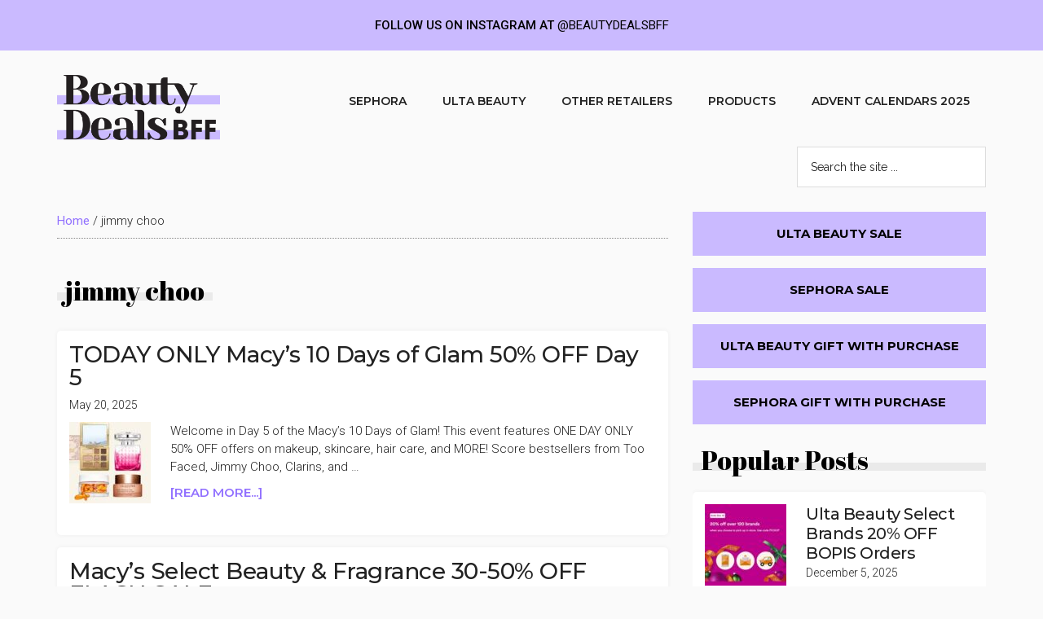

--- FILE ---
content_type: text/html; charset=UTF-8
request_url: https://beautydealsbff.com/retailers/jimmy-choo/
body_size: 20567
content:
<!DOCTYPE html>
<html lang="en-US">
<head >
<meta charset="UTF-8" />
<meta name="viewport" content="width=device-width, initial-scale=1" />
<meta name='robots' content='index, follow, max-image-preview:large, max-snippet:-1, max-video-preview:-1' />
	<style>img:is([sizes="auto" i], [sizes^="auto," i]) { contain-intrinsic-size: 3000px 1500px }</style>
	
	<!-- This site is optimized with the Yoast SEO Premium plugin v20.7 (Yoast SEO v26.5) - https://yoast.com/wordpress/plugins/seo/ -->
	<title>jimmy choo News - Beauty Deals BFF</title>
	<meta name="description" content="View all posts tagged jimmy choo" />
	<link rel="canonical" href="https://beautydealsbff.com/retailers/jimmy-choo/" />
	<meta property="og:locale" content="en_US" />
	<meta property="og:type" content="article" />
	<meta property="og:title" content="jimmy choo Archives" />
	<meta property="og:description" content="View all posts tagged jimmy choo" />
	<meta property="og:url" content="https://beautydealsbff.com/retailers/jimmy-choo/" />
	<meta property="og:site_name" content="Beauty Deals BFF" />
	<meta name="twitter:card" content="summary_large_image" />
	<meta name="twitter:site" content="@beautydealsbff" />
	<script type="application/ld+json" class="yoast-schema-graph">{"@context":"https://schema.org","@graph":[{"@type":"CollectionPage","@id":"https://beautydealsbff.com/retailers/jimmy-choo/","url":"https://beautydealsbff.com/retailers/jimmy-choo/","name":"jimmy choo News - Beauty Deals BFF","isPartOf":{"@id":"https://beautydealsbff.com/#website"},"primaryImageOfPage":{"@id":"https://beautydealsbff.com/retailers/jimmy-choo/#primaryimage"},"image":{"@id":"https://beautydealsbff.com/retailers/jimmy-choo/#primaryimage"},"thumbnailUrl":"https://beautydealsbff.com/wp-content/uploads/2025/05/Macys-10-Days-of-Glam-0520.jpg","description":"View all posts tagged jimmy choo","breadcrumb":{"@id":"https://beautydealsbff.com/retailers/jimmy-choo/#breadcrumb"},"inLanguage":"en-US"},{"@type":"ImageObject","inLanguage":"en-US","@id":"https://beautydealsbff.com/retailers/jimmy-choo/#primaryimage","url":"https://beautydealsbff.com/wp-content/uploads/2025/05/Macys-10-Days-of-Glam-0520.jpg","contentUrl":"https://beautydealsbff.com/wp-content/uploads/2025/05/Macys-10-Days-of-Glam-0520.jpg","width":342,"height":342},{"@type":"BreadcrumbList","@id":"https://beautydealsbff.com/retailers/jimmy-choo/#breadcrumb","itemListElement":[{"@type":"ListItem","position":1,"name":"Home","item":"https://beautydealsbff.com/"},{"@type":"ListItem","position":2,"name":"jimmy choo"}]},{"@type":"WebSite","@id":"https://beautydealsbff.com/#website","url":"https://beautydealsbff.com/","name":"Beauty Deals BFF","description":"","publisher":{"@id":"https://beautydealsbff.com/#organization"},"potentialAction":[{"@type":"SearchAction","target":{"@type":"EntryPoint","urlTemplate":"https://beautydealsbff.com/?s={search_term_string}"},"query-input":{"@type":"PropertyValueSpecification","valueRequired":true,"valueName":"search_term_string"}}],"inLanguage":"en-US"},{"@type":"Organization","@id":"https://beautydealsbff.com/#organization","name":"Beauty Deals BFF","url":"https://beautydealsbff.com/","logo":{"@type":"ImageObject","inLanguage":"en-US","@id":"https://beautydealsbff.com/#/schema/logo/image/","url":"https://beautydealsbff.com/wp-content/uploads/2021/02/cropped-BeautyDealsBFFLogoRGB.png","contentUrl":"https://beautydealsbff.com/wp-content/uploads/2021/02/cropped-BeautyDealsBFFLogoRGB.png","width":1180,"height":518,"caption":"Beauty Deals BFF"},"image":{"@id":"https://beautydealsbff.com/#/schema/logo/image/"},"sameAs":["https://www.facebook.com/beautydealsbff/","https://x.com/beautydealsbff","https://www.instagram.com/beautydealsbff/"]}]}</script>
	<!-- / Yoast SEO Premium plugin. -->


<link rel='dns-prefetch' href='//fonts.googleapis.com' />
<link rel="alternate" type="application/rss+xml" title="Beauty Deals BFF &raquo; Feed" href="https://beautydealsbff.com/feed/" />
<link rel="alternate" type="application/rss+xml" title="Beauty Deals BFF &raquo; Comments Feed" href="https://beautydealsbff.com/comments/feed/" />
<link rel="alternate" type="application/rss+xml" title="Beauty Deals BFF &raquo; jimmy choo Tag Feed" href="https://beautydealsbff.com/retailers/jimmy-choo/feed/" />
<script>
window._wpemojiSettings = {"baseUrl":"https:\/\/s.w.org\/images\/core\/emoji\/16.0.1\/72x72\/","ext":".png","svgUrl":"https:\/\/s.w.org\/images\/core\/emoji\/16.0.1\/svg\/","svgExt":".svg","source":{"concatemoji":"https:\/\/beautydealsbff.com\/wp-includes\/js\/wp-emoji-release.min.js?ver=6.8.3"}};
/*! This file is auto-generated */
!function(s,n){var o,i,e;function c(e){try{var t={supportTests:e,timestamp:(new Date).valueOf()};sessionStorage.setItem(o,JSON.stringify(t))}catch(e){}}function p(e,t,n){e.clearRect(0,0,e.canvas.width,e.canvas.height),e.fillText(t,0,0);var t=new Uint32Array(e.getImageData(0,0,e.canvas.width,e.canvas.height).data),a=(e.clearRect(0,0,e.canvas.width,e.canvas.height),e.fillText(n,0,0),new Uint32Array(e.getImageData(0,0,e.canvas.width,e.canvas.height).data));return t.every(function(e,t){return e===a[t]})}function u(e,t){e.clearRect(0,0,e.canvas.width,e.canvas.height),e.fillText(t,0,0);for(var n=e.getImageData(16,16,1,1),a=0;a<n.data.length;a++)if(0!==n.data[a])return!1;return!0}function f(e,t,n,a){switch(t){case"flag":return n(e,"\ud83c\udff3\ufe0f\u200d\u26a7\ufe0f","\ud83c\udff3\ufe0f\u200b\u26a7\ufe0f")?!1:!n(e,"\ud83c\udde8\ud83c\uddf6","\ud83c\udde8\u200b\ud83c\uddf6")&&!n(e,"\ud83c\udff4\udb40\udc67\udb40\udc62\udb40\udc65\udb40\udc6e\udb40\udc67\udb40\udc7f","\ud83c\udff4\u200b\udb40\udc67\u200b\udb40\udc62\u200b\udb40\udc65\u200b\udb40\udc6e\u200b\udb40\udc67\u200b\udb40\udc7f");case"emoji":return!a(e,"\ud83e\udedf")}return!1}function g(e,t,n,a){var r="undefined"!=typeof WorkerGlobalScope&&self instanceof WorkerGlobalScope?new OffscreenCanvas(300,150):s.createElement("canvas"),o=r.getContext("2d",{willReadFrequently:!0}),i=(o.textBaseline="top",o.font="600 32px Arial",{});return e.forEach(function(e){i[e]=t(o,e,n,a)}),i}function t(e){var t=s.createElement("script");t.src=e,t.defer=!0,s.head.appendChild(t)}"undefined"!=typeof Promise&&(o="wpEmojiSettingsSupports",i=["flag","emoji"],n.supports={everything:!0,everythingExceptFlag:!0},e=new Promise(function(e){s.addEventListener("DOMContentLoaded",e,{once:!0})}),new Promise(function(t){var n=function(){try{var e=JSON.parse(sessionStorage.getItem(o));if("object"==typeof e&&"number"==typeof e.timestamp&&(new Date).valueOf()<e.timestamp+604800&&"object"==typeof e.supportTests)return e.supportTests}catch(e){}return null}();if(!n){if("undefined"!=typeof Worker&&"undefined"!=typeof OffscreenCanvas&&"undefined"!=typeof URL&&URL.createObjectURL&&"undefined"!=typeof Blob)try{var e="postMessage("+g.toString()+"("+[JSON.stringify(i),f.toString(),p.toString(),u.toString()].join(",")+"));",a=new Blob([e],{type:"text/javascript"}),r=new Worker(URL.createObjectURL(a),{name:"wpTestEmojiSupports"});return void(r.onmessage=function(e){c(n=e.data),r.terminate(),t(n)})}catch(e){}c(n=g(i,f,p,u))}t(n)}).then(function(e){for(var t in e)n.supports[t]=e[t],n.supports.everything=n.supports.everything&&n.supports[t],"flag"!==t&&(n.supports.everythingExceptFlag=n.supports.everythingExceptFlag&&n.supports[t]);n.supports.everythingExceptFlag=n.supports.everythingExceptFlag&&!n.supports.flag,n.DOMReady=!1,n.readyCallback=function(){n.DOMReady=!0}}).then(function(){return e}).then(function(){var e;n.supports.everything||(n.readyCallback(),(e=n.source||{}).concatemoji?t(e.concatemoji):e.wpemoji&&e.twemoji&&(t(e.twemoji),t(e.wpemoji)))}))}((window,document),window._wpemojiSettings);
</script>
<link rel='stylesheet' id='genesis-blocks-style-css-css' href='https://beautydealsbff.com/wp-content/plugins/genesis-blocks/dist/style-blocks.build.css?ver=1692808483' media='all' />
<link rel='stylesheet' id='magazine-pro-css' href='https://beautydealsbff.com/wp-content/themes/magazine-pro/style.css?ver=3.7.0' media='all' />
<style id='magazine-pro-inline-css'>


		button:focus,
		button:hover,
		input[type="button"]:focus,
		input[type="button"]:hover,
		input[type="reset"]:focus,
		input[type="reset"]:hover,
		input[type="submit"]:focus,
		input[type="submit"]:hover,
		.archive-pagination li a:focus,
		.archive-pagination li a:hover,
		.archive-pagination li.active a,
		.button:focus,
		.button:hover,
		.entry-content .button:focus,
		.entry-content .button:hover,
		.sidebar .tagcloud a:focus,
		.sidebar .tagcloud a:hover,
		.sidebar .widget a.button:focus,
		.sidebar .widget a.button:hover,
		.site-container div.wpforms-container-full .wpforms-form input[type="submit"]:focus,
		.site-container div.wpforms-container-full .wpforms-form input[type="submit"]:hover,
		.site-container div.wpforms-container-full .wpforms-form button[type="submit"]:focus,
		.site-container div.wpforms-container-full .wpforms-form button[type="submit"]:hover,
		.widget-area .enews-widget input[type="submit"] {
			background-color: #000000;
			color: #ffffff;
		}

		

		a,
		.entry-title a:focus,
		.entry-title a:hover,
		.nav-secondary .genesis-nav-menu a:focus,
		.nav-secondary .genesis-nav-menu a:hover,
		.nav-secondary .genesis-nav-menu .current-menu-item > a,
		.nav-secondary .genesis-nav-menu .sub-menu .current-menu-item > a:focus,
		.nav-secondary .genesis-nav-menu .sub-menu .current-menu-item > a:hover {
			color: #9170ff;
		}
		
		.custom-logo-link,
		.wp-custom-logo .title-area {
			max-width: 200px;
		}

		.wp-custom-logo .header-widget-area {
			max-width: calc(99% - 200px);
		}
		
</style>
<style id='wp-emoji-styles-inline-css'>

	img.wp-smiley, img.emoji {
		display: inline !important;
		border: none !important;
		box-shadow: none !important;
		height: 1em !important;
		width: 1em !important;
		margin: 0 0.07em !important;
		vertical-align: -0.1em !important;
		background: none !important;
		padding: 0 !important;
	}
</style>
<link rel='stylesheet' id='wp-block-library-css' href='https://beautydealsbff.com/wp-includes/css/dist/block-library/style.min.css?ver=6.8.3' media='all' />
<style id='classic-theme-styles-inline-css'>
/*! This file is auto-generated */
.wp-block-button__link{color:#fff;background-color:#32373c;border-radius:9999px;box-shadow:none;text-decoration:none;padding:calc(.667em + 2px) calc(1.333em + 2px);font-size:1.125em}.wp-block-file__button{background:#32373c;color:#fff;text-decoration:none}
</style>
<link rel='stylesheet' id='wp-components-css' href='https://beautydealsbff.com/wp-includes/css/dist/components/style.min.css?ver=6.8.3' media='all' />
<link rel='stylesheet' id='wp-preferences-css' href='https://beautydealsbff.com/wp-includes/css/dist/preferences/style.min.css?ver=6.8.3' media='all' />
<link rel='stylesheet' id='wp-block-editor-css' href='https://beautydealsbff.com/wp-includes/css/dist/block-editor/style.min.css?ver=6.8.3' media='all' />
<link rel='stylesheet' id='wp-reusable-blocks-css' href='https://beautydealsbff.com/wp-includes/css/dist/reusable-blocks/style.min.css?ver=6.8.3' media='all' />
<link rel='stylesheet' id='wp-patterns-css' href='https://beautydealsbff.com/wp-includes/css/dist/patterns/style.min.css?ver=6.8.3' media='all' />
<link rel='stylesheet' id='wp-editor-css' href='https://beautydealsbff.com/wp-includes/css/dist/editor/style.min.css?ver=6.8.3' media='all' />
<link rel='stylesheet' id='bicb-carousel-style-css' href='https://beautydealsbff.com/wp-content/plugins/b-carousel-block/dist/style.css?ver=1.0.1' media='all' />
<link rel='stylesheet' id='wpzoom-social-icons-block-style-css' href='https://beautydealsbff.com/wp-content/plugins/social-icons-widget-by-wpzoom/block/dist/style-wpzoom-social-icons.css?ver=4.2.11' media='all' />
<style id='global-styles-inline-css'>
:root{--wp--preset--aspect-ratio--square: 1;--wp--preset--aspect-ratio--4-3: 4/3;--wp--preset--aspect-ratio--3-4: 3/4;--wp--preset--aspect-ratio--3-2: 3/2;--wp--preset--aspect-ratio--2-3: 2/3;--wp--preset--aspect-ratio--16-9: 16/9;--wp--preset--aspect-ratio--9-16: 9/16;--wp--preset--color--black: #000000;--wp--preset--color--cyan-bluish-gray: #abb8c3;--wp--preset--color--white: #ffffff;--wp--preset--color--pale-pink: #f78da7;--wp--preset--color--vivid-red: #cf2e2e;--wp--preset--color--luminous-vivid-orange: #ff6900;--wp--preset--color--luminous-vivid-amber: #fcb900;--wp--preset--color--light-green-cyan: #7bdcb5;--wp--preset--color--vivid-green-cyan: #00d084;--wp--preset--color--pale-cyan-blue: #8ed1fc;--wp--preset--color--vivid-cyan-blue: #0693e3;--wp--preset--color--vivid-purple: #9b51e0;--wp--preset--color--theme-primary: #9170ff;--wp--preset--color--theme-secondary: #000000;--wp--preset--gradient--vivid-cyan-blue-to-vivid-purple: linear-gradient(135deg,rgba(6,147,227,1) 0%,rgb(155,81,224) 100%);--wp--preset--gradient--light-green-cyan-to-vivid-green-cyan: linear-gradient(135deg,rgb(122,220,180) 0%,rgb(0,208,130) 100%);--wp--preset--gradient--luminous-vivid-amber-to-luminous-vivid-orange: linear-gradient(135deg,rgba(252,185,0,1) 0%,rgba(255,105,0,1) 100%);--wp--preset--gradient--luminous-vivid-orange-to-vivid-red: linear-gradient(135deg,rgba(255,105,0,1) 0%,rgb(207,46,46) 100%);--wp--preset--gradient--very-light-gray-to-cyan-bluish-gray: linear-gradient(135deg,rgb(238,238,238) 0%,rgb(169,184,195) 100%);--wp--preset--gradient--cool-to-warm-spectrum: linear-gradient(135deg,rgb(74,234,220) 0%,rgb(151,120,209) 20%,rgb(207,42,186) 40%,rgb(238,44,130) 60%,rgb(251,105,98) 80%,rgb(254,248,76) 100%);--wp--preset--gradient--blush-light-purple: linear-gradient(135deg,rgb(255,206,236) 0%,rgb(152,150,240) 100%);--wp--preset--gradient--blush-bordeaux: linear-gradient(135deg,rgb(254,205,165) 0%,rgb(254,45,45) 50%,rgb(107,0,62) 100%);--wp--preset--gradient--luminous-dusk: linear-gradient(135deg,rgb(255,203,112) 0%,rgb(199,81,192) 50%,rgb(65,88,208) 100%);--wp--preset--gradient--pale-ocean: linear-gradient(135deg,rgb(255,245,203) 0%,rgb(182,227,212) 50%,rgb(51,167,181) 100%);--wp--preset--gradient--electric-grass: linear-gradient(135deg,rgb(202,248,128) 0%,rgb(113,206,126) 100%);--wp--preset--gradient--midnight: linear-gradient(135deg,rgb(2,3,129) 0%,rgb(40,116,252) 100%);--wp--preset--font-size--small: 12px;--wp--preset--font-size--medium: 20px;--wp--preset--font-size--large: 20px;--wp--preset--font-size--x-large: 42px;--wp--preset--font-size--normal: 16px;--wp--preset--font-size--larger: 24px;--wp--preset--spacing--20: 0.44rem;--wp--preset--spacing--30: 0.67rem;--wp--preset--spacing--40: 1rem;--wp--preset--spacing--50: 1.5rem;--wp--preset--spacing--60: 2.25rem;--wp--preset--spacing--70: 3.38rem;--wp--preset--spacing--80: 5.06rem;--wp--preset--shadow--natural: 6px 6px 9px rgba(0, 0, 0, 0.2);--wp--preset--shadow--deep: 12px 12px 50px rgba(0, 0, 0, 0.4);--wp--preset--shadow--sharp: 6px 6px 0px rgba(0, 0, 0, 0.2);--wp--preset--shadow--outlined: 6px 6px 0px -3px rgba(255, 255, 255, 1), 6px 6px rgba(0, 0, 0, 1);--wp--preset--shadow--crisp: 6px 6px 0px rgba(0, 0, 0, 1);}:where(.is-layout-flex){gap: 0.5em;}:where(.is-layout-grid){gap: 0.5em;}body .is-layout-flex{display: flex;}.is-layout-flex{flex-wrap: wrap;align-items: center;}.is-layout-flex > :is(*, div){margin: 0;}body .is-layout-grid{display: grid;}.is-layout-grid > :is(*, div){margin: 0;}:where(.wp-block-columns.is-layout-flex){gap: 2em;}:where(.wp-block-columns.is-layout-grid){gap: 2em;}:where(.wp-block-post-template.is-layout-flex){gap: 1.25em;}:where(.wp-block-post-template.is-layout-grid){gap: 1.25em;}.has-black-color{color: var(--wp--preset--color--black) !important;}.has-cyan-bluish-gray-color{color: var(--wp--preset--color--cyan-bluish-gray) !important;}.has-white-color{color: var(--wp--preset--color--white) !important;}.has-pale-pink-color{color: var(--wp--preset--color--pale-pink) !important;}.has-vivid-red-color{color: var(--wp--preset--color--vivid-red) !important;}.has-luminous-vivid-orange-color{color: var(--wp--preset--color--luminous-vivid-orange) !important;}.has-luminous-vivid-amber-color{color: var(--wp--preset--color--luminous-vivid-amber) !important;}.has-light-green-cyan-color{color: var(--wp--preset--color--light-green-cyan) !important;}.has-vivid-green-cyan-color{color: var(--wp--preset--color--vivid-green-cyan) !important;}.has-pale-cyan-blue-color{color: var(--wp--preset--color--pale-cyan-blue) !important;}.has-vivid-cyan-blue-color{color: var(--wp--preset--color--vivid-cyan-blue) !important;}.has-vivid-purple-color{color: var(--wp--preset--color--vivid-purple) !important;}.has-black-background-color{background-color: var(--wp--preset--color--black) !important;}.has-cyan-bluish-gray-background-color{background-color: var(--wp--preset--color--cyan-bluish-gray) !important;}.has-white-background-color{background-color: var(--wp--preset--color--white) !important;}.has-pale-pink-background-color{background-color: var(--wp--preset--color--pale-pink) !important;}.has-vivid-red-background-color{background-color: var(--wp--preset--color--vivid-red) !important;}.has-luminous-vivid-orange-background-color{background-color: var(--wp--preset--color--luminous-vivid-orange) !important;}.has-luminous-vivid-amber-background-color{background-color: var(--wp--preset--color--luminous-vivid-amber) !important;}.has-light-green-cyan-background-color{background-color: var(--wp--preset--color--light-green-cyan) !important;}.has-vivid-green-cyan-background-color{background-color: var(--wp--preset--color--vivid-green-cyan) !important;}.has-pale-cyan-blue-background-color{background-color: var(--wp--preset--color--pale-cyan-blue) !important;}.has-vivid-cyan-blue-background-color{background-color: var(--wp--preset--color--vivid-cyan-blue) !important;}.has-vivid-purple-background-color{background-color: var(--wp--preset--color--vivid-purple) !important;}.has-black-border-color{border-color: var(--wp--preset--color--black) !important;}.has-cyan-bluish-gray-border-color{border-color: var(--wp--preset--color--cyan-bluish-gray) !important;}.has-white-border-color{border-color: var(--wp--preset--color--white) !important;}.has-pale-pink-border-color{border-color: var(--wp--preset--color--pale-pink) !important;}.has-vivid-red-border-color{border-color: var(--wp--preset--color--vivid-red) !important;}.has-luminous-vivid-orange-border-color{border-color: var(--wp--preset--color--luminous-vivid-orange) !important;}.has-luminous-vivid-amber-border-color{border-color: var(--wp--preset--color--luminous-vivid-amber) !important;}.has-light-green-cyan-border-color{border-color: var(--wp--preset--color--light-green-cyan) !important;}.has-vivid-green-cyan-border-color{border-color: var(--wp--preset--color--vivid-green-cyan) !important;}.has-pale-cyan-blue-border-color{border-color: var(--wp--preset--color--pale-cyan-blue) !important;}.has-vivid-cyan-blue-border-color{border-color: var(--wp--preset--color--vivid-cyan-blue) !important;}.has-vivid-purple-border-color{border-color: var(--wp--preset--color--vivid-purple) !important;}.has-vivid-cyan-blue-to-vivid-purple-gradient-background{background: var(--wp--preset--gradient--vivid-cyan-blue-to-vivid-purple) !important;}.has-light-green-cyan-to-vivid-green-cyan-gradient-background{background: var(--wp--preset--gradient--light-green-cyan-to-vivid-green-cyan) !important;}.has-luminous-vivid-amber-to-luminous-vivid-orange-gradient-background{background: var(--wp--preset--gradient--luminous-vivid-amber-to-luminous-vivid-orange) !important;}.has-luminous-vivid-orange-to-vivid-red-gradient-background{background: var(--wp--preset--gradient--luminous-vivid-orange-to-vivid-red) !important;}.has-very-light-gray-to-cyan-bluish-gray-gradient-background{background: var(--wp--preset--gradient--very-light-gray-to-cyan-bluish-gray) !important;}.has-cool-to-warm-spectrum-gradient-background{background: var(--wp--preset--gradient--cool-to-warm-spectrum) !important;}.has-blush-light-purple-gradient-background{background: var(--wp--preset--gradient--blush-light-purple) !important;}.has-blush-bordeaux-gradient-background{background: var(--wp--preset--gradient--blush-bordeaux) !important;}.has-luminous-dusk-gradient-background{background: var(--wp--preset--gradient--luminous-dusk) !important;}.has-pale-ocean-gradient-background{background: var(--wp--preset--gradient--pale-ocean) !important;}.has-electric-grass-gradient-background{background: var(--wp--preset--gradient--electric-grass) !important;}.has-midnight-gradient-background{background: var(--wp--preset--gradient--midnight) !important;}.has-small-font-size{font-size: var(--wp--preset--font-size--small) !important;}.has-medium-font-size{font-size: var(--wp--preset--font-size--medium) !important;}.has-large-font-size{font-size: var(--wp--preset--font-size--large) !important;}.has-x-large-font-size{font-size: var(--wp--preset--font-size--x-large) !important;}
:where(.wp-block-post-template.is-layout-flex){gap: 1.25em;}:where(.wp-block-post-template.is-layout-grid){gap: 1.25em;}
:where(.wp-block-columns.is-layout-flex){gap: 2em;}:where(.wp-block-columns.is-layout-grid){gap: 2em;}
:root :where(.wp-block-pullquote){font-size: 1.5em;line-height: 1.6;}
</style>
<link rel='stylesheet' id='copy-the-code-css' href='https://beautydealsbff.com/wp-content/plugins/copy-the-code/assets/css/copy-the-code.css?ver=2.6.5' media='all' />
<link rel='stylesheet' id='njt-nofi-css' href='https://beautydealsbff.com/wp-content/plugins/notibar/assets/frontend/css/notibar.css?ver=2.0' media='all' />
<link rel='stylesheet' id='dashicons-css' href='https://beautydealsbff.com/wp-includes/css/dashicons.min.css?ver=6.8.3' media='all' />
<link rel='stylesheet' id='magazine-pro-fonts-css' href='https://fonts.googleapis.com/css?family=Roboto%3A300%2C400%7CRaleway%3A400%2C500%2C900&#038;ver=3.7.0' media='all' />
<link rel='stylesheet' id='magazine-pro-gutenberg-css' href='https://beautydealsbff.com/wp-content/themes/magazine-pro/lib/gutenberg/front-end.css?ver=3.7.0' media='all' />
<style id='magazine-pro-gutenberg-inline-css'>
.gb-block-post-grid .gb-block-post-grid-more-link:hover,
.gb-block-post-grid header .gb-block-post-grid-title a:hover {
	color: #9170ff;
}

.button-more-link.gb-block-post-grid .gb-block-post-grid-more-link:hover,
.gb-block-post-grid .is-grid .gb-block-post-grid-image a .gb-block-post-grid-date,
.site-container .wp-block-button .wp-block-button__link {
	background-color: #000000;
	color: #ffffff;
}

.button-more-link.gb-block-post-grid .gb-block-post-grid-more-link:hover,
.wp-block-button .wp-block-button__link:not(.has-background),
.wp-block-button .wp-block-button__link:not(.has-background):focus,
.wp-block-button .wp-block-button__link:not(.has-background):hover {
	color: #ffffff;
}

.site-container .wp-block-button.is-style-outline .wp-block-button__link {
	color: #000000;
}

.site-container .wp-block-button.is-style-outline .wp-block-button__link:focus,
.site-container .wp-block-button.is-style-outline .wp-block-button__link:hover {
	color: #232323;
}

.site-container .wp-block-pullquote.is-style-solid-color {
	background-color: #000000;
}		.site-container .has-small-font-size {
			font-size: 12px;
		}		.site-container .has-normal-font-size {
			font-size: 16px;
		}		.site-container .has-large-font-size {
			font-size: 20px;
		}		.site-container .has-larger-font-size {
			font-size: 24px;
		}		.site-container .has-theme-primary-color,
		.site-container .wp-block-button .wp-block-button__link.has-theme-primary-color,
		.site-container .wp-block-button.is-style-outline .wp-block-button__link.has-theme-primary-color {
			color: #9170ff;
		}
		.site-container .has-theme-primary-background-color,
		.site-container .wp-block-button .wp-block-button__link.has-theme-primary-background-color,
		.site-container .wp-block-pullquote.is-style-solid-color.has-theme-primary-background-color {
			background-color: #9170ff;
		}		.site-container .has-theme-secondary-color,
		.site-container .wp-block-button .wp-block-button__link.has-theme-secondary-color,
		.site-container .wp-block-button.is-style-outline .wp-block-button__link.has-theme-secondary-color {
			color: #000000;
		}
		.site-container .has-theme-secondary-background-color,
		.site-container .wp-block-button .wp-block-button__link.has-theme-secondary-background-color,
		.site-container .wp-block-pullquote.is-style-solid-color.has-theme-secondary-background-color {
			background-color: #000000;
		}
</style>
<link rel='stylesheet' id='wpzoom-social-icons-socicon-css' href='https://beautydealsbff.com/wp-content/plugins/social-icons-widget-by-wpzoom/assets/css/wpzoom-socicon.css?ver=1680277328' media='all' />
<link rel='stylesheet' id='wpzoom-social-icons-genericons-css' href='https://beautydealsbff.com/wp-content/plugins/social-icons-widget-by-wpzoom/assets/css/genericons.css?ver=1680277328' media='all' />
<link rel='stylesheet' id='wpzoom-social-icons-academicons-css' href='https://beautydealsbff.com/wp-content/plugins/social-icons-widget-by-wpzoom/assets/css/academicons.min.css?ver=1680277328' media='all' />
<link rel='stylesheet' id='wpzoom-social-icons-font-awesome-3-css' href='https://beautydealsbff.com/wp-content/plugins/social-icons-widget-by-wpzoom/assets/css/font-awesome-3.min.css?ver=1680277328' media='all' />
<link rel='stylesheet' id='wpzoom-social-icons-styles-css' href='https://beautydealsbff.com/wp-content/plugins/social-icons-widget-by-wpzoom/assets/css/wpzoom-social-icons-styles.css?ver=1680277328' media='all' />
<link rel='preload' as='font'  id='wpzoom-social-icons-font-academicons-woff2-css' href='https://beautydealsbff.com/wp-content/plugins/social-icons-widget-by-wpzoom/assets/font/academicons.woff2?v=1.9.2' type='font/woff2' crossorigin />
<link rel='preload' as='font'  id='wpzoom-social-icons-font-fontawesome-3-woff2-css' href='https://beautydealsbff.com/wp-content/plugins/social-icons-widget-by-wpzoom/assets/font/fontawesome-webfont.woff2?v=4.7.0' type='font/woff2' crossorigin />
<link rel='preload' as='font'  id='wpzoom-social-icons-font-genericons-woff-css' href='https://beautydealsbff.com/wp-content/plugins/social-icons-widget-by-wpzoom/assets/font/Genericons.woff' type='font/woff' crossorigin />
<link rel='preload' as='font'  id='wpzoom-social-icons-font-socicon-woff2-css' href='https://beautydealsbff.com/wp-content/plugins/social-icons-widget-by-wpzoom/assets/font/socicon.woff2?v=4.2.11' type='font/woff2' crossorigin />
<script src="https://beautydealsbff.com/wp-includes/js/dist/vendor/react.min.js?ver=18.3.1.1" id="react-js"></script>
<script src="https://beautydealsbff.com/wp-includes/js/dist/vendor/react-dom.min.js?ver=18.3.1.1" id="react-dom-js"></script>
<script src="https://beautydealsbff.com/wp-includes/js/dist/escape-html.min.js?ver=6561a406d2d232a6fbd2" id="wp-escape-html-js"></script>
<script src="https://beautydealsbff.com/wp-includes/js/dist/element.min.js?ver=a4eeeadd23c0d7ab1d2d" id="wp-element-js"></script>
<script src="https://beautydealsbff.com/wp-content/plugins/b-carousel-block/assets/js/swiper.min.js?ver=8.1.4" id="swiperJS-js"></script>
<script src="https://beautydealsbff.com/wp-content/plugins/b-carousel-block/dist/script.js?ver=1.0.1" id="bicb-carousel-script-js"></script>
<script src="https://beautydealsbff.com/wp-includes/js/jquery/jquery.min.js?ver=3.7.1" id="jquery-core-js"></script>
<script src="https://beautydealsbff.com/wp-includes/js/jquery/jquery-migrate.min.js?ver=3.4.1" id="jquery-migrate-js"></script>
<link rel="https://api.w.org/" href="https://beautydealsbff.com/wp-json/" /><link rel="alternate" title="JSON" type="application/json" href="https://beautydealsbff.com/wp-json/wp/v2/tags/259" /><link rel="EditURI" type="application/rsd+xml" title="RSD" href="https://beautydealsbff.com/xmlrpc.php?rsd" />
<!-- Google Tag Manager -->
<script>(function(w,d,s,l,i){w[l]=w[l]||[];w[l].push({'gtm.start':
new Date().getTime(),event:'gtm.js'});var f=d.getElementsByTagName(s)[0],
j=d.createElement(s),dl=l!='dataLayer'?'&l='+l:'';j.async=true;j.src=
'https://www.googletagmanager.com/gtm.js?id='+i+dl;f.parentNode.insertBefore(j,f);
})(window,document,'script','dataLayer','GTM-WCZB49H');</script>
<!-- End Google Tag Manager -->
<meta name="google-site-verification" content="XYLsFaEhrvqn26qu3D493HkuEhcfm59KIgaO_SJr5H4" />
<script type="text/javascript">//<![CDATA[
  function external_links_in_new_windows_loop() {
    if (!document.links) {
      document.links = document.getElementsByTagName('a');
    }
    var change_link = false;
    var force = '';
    var ignore = '';

    for (var t=0; t<document.links.length; t++) {
      var all_links = document.links[t];
      change_link = false;
      
      if(document.links[t].hasAttribute('onClick') == false) {
        // forced if the address starts with http (or also https), but does not link to the current domain
        if(all_links.href.search(/^http/) != -1 && all_links.href.search('beautydealsbff.com') == -1 && all_links.href.search(/^#/) == -1) {
          // console.log('Changed ' + all_links.href);
          change_link = true;
        }
          
        if(force != '' && all_links.href.search(force) != -1) {
          // forced
          // console.log('force ' + all_links.href);
          change_link = true;
        }
        
        if(ignore != '' && all_links.href.search(ignore) != -1) {
          // console.log('ignore ' + all_links.href);
          // ignored
          change_link = false;
        }

        if(change_link == true) {
          // console.log('Changed ' + all_links.href);
          document.links[t].setAttribute('onClick', 'javascript:window.open(\'' + all_links.href.replace(/'/g, '') + '\', \'_blank\', \'noopener\'); return false;');
          document.links[t].removeAttribute('target');
        }
      }
    }
  }
  
  // Load
  function external_links_in_new_windows_load(func)
  {  
    var oldonload = window.onload;
    if (typeof window.onload != 'function'){
      window.onload = func;
    } else {
      window.onload = function(){
        oldonload();
        func();
      }
    }
  }

  external_links_in_new_windows_load(external_links_in_new_windows_loop);
  //]]></script>

		<script>
			document.documentElement.className = document.documentElement.className.replace( 'no-js', 'js' );
		</script>
				<style>
			.no-js img.lazyload { display: none; }
			figure.wp-block-image img.lazyloading { min-width: 150px; }
							.lazyload, .lazyloading { opacity: 0; }
				.lazyloaded {
					opacity: 1;
					transition: opacity 400ms;
					transition-delay: 0ms;
				}
					</style>
		<link rel="preconnect" href="https://fonts.gstatic.com">
<link href="https://fonts.googleapis.com/css2?family=Abril+Fatface&family=Montserrat:wght@400;500;600;700&family=Roboto:ital,wght@0,300;0,500;0,700;1,300;1,500;1,700&display=swap" rel="stylesheet">
<script async data-community-embed-id="9562a00f-deb5-4027-a4f6-25620017523e" src="https://mgu-embed.community.com/embed.js"></script><link rel="icon" href="https://beautydealsbff.com/wp-content/uploads/2023/11/cropped-cropped-favicon-purple-32x32.jpg" sizes="32x32" />
<link rel="icon" href="https://beautydealsbff.com/wp-content/uploads/2023/11/cropped-cropped-favicon-purple-192x192.jpg" sizes="192x192" />
<link rel="apple-touch-icon" href="https://beautydealsbff.com/wp-content/uploads/2023/11/cropped-cropped-favicon-purple-180x180.jpg" />
<meta name="msapplication-TileImage" content="https://beautydealsbff.com/wp-content/uploads/2023/11/cropped-cropped-favicon-purple-270x270.jpg" />
		<style id="wp-custom-css">
			/* GLOBAL *************************/
body
{
	font-size: 15px;
	line-height: 1.5;
	background-color: #fafafa;
}
.site-inner
{
	padding-top: 0;
}
.site-header .wrap
{
	border: 0;
}
h1, h2, h3, h4, h5, h6
{
	font-family: 'Montserrat', Helvetica, Arial, sans-serif;
	letter-spacing: -.5px;
}
h1
{
	font-size: 1.5rem;
	line-height: 1.5;
}
input, select, textarea
{
	font-family: 'Montserrat', Helvetica, Arial, sans-serif;
	font-weight: 400;
	border-color: #ddd;
}
button, input[type="button"], input[type="reset"], input[type="submit"], .button, .entry-content .button, .sidebar button, .sidebar input[type="button"], .sidebar input[type="reset"], .sidebar input[type="submit"], .sidebar .widget a.button, .site-container div.wpforms-container-full .wpforms-form input[type="submit"], .site-container div.wpforms-container-full .wpforms-form button[type="submit"], button:focus, button:hover, input[type="button"]:focus, input[type="button"]:hover, input[type="reset"]:focus, input[type="reset"]:hover, input[type="submit"]:focus, input[type="submit"]:hover, .archive-pagination li a:focus, .archive-pagination li a:hover, .archive-pagination li.active a, .button:focus, .button:hover, .entry-content .button:focus, .entry-content .button:hover, .sidebar .tagcloud a:focus, .sidebar .tagcloud a:hover, .sidebar .widget a.button:focus, .sidebar .widget a.button:hover, .site-container div.wpforms-container-full .wpforms-form input[type="submit"]:focus, .site-container div.wpforms-container-full .wpforms-form input[type="submit"]:hover, .site-container div.wpforms-container-full .wpforms-form button[type="submit"]:focus, .site-container div.wpforms-container-full .wpforms-form button[type="submit"]:hover, .widget-area .enews-widget input[type="submit"]
{
	font-family: 'Montserrat', Helvetica, Arial, sans-serif !important;
	font-weight: 700 !important;
}
button
{
	font-family: 'Montserrat', Helvetica, Arial, sans-serif !important;
	font-weight: 700 !important;
}
.button,
.site-container .wp-block-button .wp-block-button__link,
input[type="submit"]
{
	font-family: 'Montserrat', Helvetica, Arial, sans-serif !important;
	font-weight: 700 !important;
	background-color: #cabaff !important;
	color: #000 !important;
}
.button:hover, .button:focus,
.site-container .wp-block-button .wp-block-button__link:hover,
.site-container .wp-block-button .wp-block-button__link:focus,
input[type="submit"]:hover
{
	background-color: #000 !important;
	color: #fff !important;
}

a:hover img
{
	opacity: .8;
}

.bff-coupon-code {
	font-size: 16px;
	color: #cc5e81;
	font-weight:600;
}

/* HEADER AND FOOTER *************************/
.genesis-nav-menu
{
	font-family: 'Montserrat', Helvetica, Arial, sans-serif;
}
.genesis-nav-menu a:focus, .genesis-nav-menu a:hover, .genesis-nav-menu .current-menu-item > a, .genesis-nav-menu .sub-menu .current-menu-item > a:focus, .genesis-nav-menu .sub-menu .current-menu-item > a:hover
{
	color: #cabaff;
}
.nav-primary
{
	background-color: #fff;
}
.nav-primary a
{
	padding: 20px;
	color: #000;
}
.nav-primary a,
.footer-widgets .widget-title
{
	font-weight: 700;
	letter-spacing: .5px;
}
.nav-primary a:focus,
.nav-primary a:hover,
.nav-primary .genesis-nav-menu .current-menu-item > a
{
	color: #f2aabf;
}
.nav-primary .genesis-nav-menu .current-menu-item > a
{
	border-bottom: 5px solid #f2aabf;
}
.nav-primary .genesis-nav-menu .sub-menu a
{
	padding: 15px 20px;
	font-size: 14px;
	font-weight: 600;
	line-height: 1.3;
	background-color: #eaeaea;
	border-color: #fafafa;
	letter-spacing: 0;
}
.nav-primary .genesis-nav-menu .sub-menu a:hover,
.nav-primary .genesis-nav-menu .sub-menu a:focus
{
	font-weight: 600;
	color: #fff;
	background-color: #000;
}

.site-footer
{
	font-family: 'Montserrat', Helvetica, Arial, sans-serif;
	font-weight: 400;
	font-size: 12px;
	background-color: #fff;
	color: #777;
}
.site-footer a
{
	color: #777;
	text-decoration: underline;
}
.site-footer .wrap
{
	padding: 1em;
	border-top: 0;
}
.site-footer a:focus, .site-footer a:hover
{
	color: #000;
	cursor: pointer;
}
.footer-widgets
{
	margin-top: 30px;
	padding: 3em 1em 1em;
	background-color: #fff;
	color: #000;
}
.footer-widgets .search-form input
{
	background-color: #fff;
	border: 1px solid #ddd;
}
.footer-widgets a
{
	color: #000;
	font-weight: 700;
}
.footer-widgets a:focus,
.footer-widgets a:hover,
.footer-widgets .widget-title
{
	color: #cabaff;
}

.zoom-social-icons-list--rounded .socicon, .zoom-social-icons-list--rounded .genericon, .zoom-social-icons-list--rounded .academicons, .zoom-social-icons-list--rounded .dashicons, .zoom-social-icons-list--rounded .fa
{
	border-radius: 5px !important;
	transition: all .3s ease;
	background-color: #eaeaea;
}

.zoom-social_icons-list-span

{
	color: #000 !important;
}

.zoom-social-icons-list--no-labels .zoom-social_icons-list__item:hover .zoom-social_icons-list-span
{
	color: #fff !important;
	background-color: #000;
}
.menu-toggle, .sub-menu-toggle{border:3px solid #444}

/* NOTIBAR NOTIFICATION BAR *************************/

.njt-nofi-notification-bar .njt-nofi-text
{
	font-weight: 500;
}
.njt-nofi-notification-bar .njt-nofi-text a 
{
	color: inherit;
}
.njt-nofi-notification-bar .njt-nofi-button
{
	font-family: 'Montserrat', 'Helvetica Neue', Helvetica, Arial, sans-serif;
	font-size: 13px;
}
.njt-nofi-notification-bar .njt-nofi-button a
{
	font-weight: 600;
}
.njt-nofi-notification-bar .njt-nofi-button:hover,
.njt-nofi-notification-bar .njt-nofi-hide .njt-nofi-close-icon:hover
{
    -ms-transform: none;
    -webkit-transform: none;
    transform: none;
}
.njt-nofi-notification-bar .njt-nofi-button:hover a
{
	background-color: #000 !important;
	color: #fff !important;
}
.njt-nofi-notification-bar .njt-nofi-hide .njt-nofi-close-icon
{
	background-color: transparent;
	border: 1px solid #fff;
}
.njt-nofi-notification-bar .njt-nofi-content
{
	padding: 1em;
}

/* POST GRID AND WIDGETS *************************/
.gb-block-post-grid
{
	margin: 0;
}
.gb-block-post-grid .is-grid, .gb-block-post-grid .gb-is-grid
{
	grid-gap: 0 1em;
}

.gb-block-post-grid .gb-block-post-grid-text {
	width: 100%;
}

.gb-block-post-grid .is-list .gb-block-post-grid-title, .gb-block-post-grid header .gb-block-post-grid-title a
{
	font-size: 100%;
	margin-bottom: 2px;
}
.gb-block-post-grid .gb-block-post-grid-more-link:hover, .gb-block-post-grid header .gb-block-post-grid-title a:hover
{
	box-shadow: none;
	border: 0;
}
h3.gb-block-post-grid-title a,
h4.gb-block-post-grid-title a
{
	font-size: 20px !important;
}
h6.gb-block-post-grid-title a,
h6.gb-block-post-grid-title
{
	font-size: 1rem !important;
	line-height: 1.4 !important;
}
.gb-block-post-grid .gb-block-post-grid-byline,  .gb-block-post-grid .gb-block-post-grid-text p
{
	font-size: 15px;
	line-height: 1.5;
}
.gb-block-post-grid .is-grid .gb-block-post-grid-image a .gb-block-post-grid-date
{
	font-size: 13px;
	background: transparent;
	color: #626e81;
  position: inherit;
	margin-left: -2%;
	width: max-content;
	
}
.gb-block-post-grid .is-grid article,
.gb-block-post-grid .gb-is-grid article,
.gb-block-post-grid .is-list article,
.sidebar .featured-content .entry,
.archive article,
.blog article,
.search article
{
	background: white;
  padding: 1em;
  box-shadow: 0 0 5px #eee;
	border-radius: 5px;
}
.sidebar .featured-content .entry-title
{
	margin-bottom: 2px;
}
.gb-post-grid-section-title,
.sidebar .widget-title,
.archive .archive-title,
.blog .archive-title,
.search .archive-title
{
	margin-bottom: 10px;
	padding-left: 10px;
	padding-right: 10px;
	font-family: 'Abril Fatface', 'Montserrat', sans-serif;
	font-weight: 400;
	font-size: 2rem;
	letter-spacing: 0;
	background-color: transparent;
	text-transform: none;
	position: relative;
	color: black;
}
.gb-post-grid-section-title::after,
.sidebar .widget-title::after,
.archive .archive-title::after,
.blog .archive-title::after,
.search .archive-title::after
{
	width: 100%;
	content: '';
	height: 10px;
	background-color: #eaeaea;
	position: absolute;
	bottom: 16.5px;
	left: 0;
	z-index: -1;
}
.gb-block-post-grid .is-list article:not(:last-child),
.sidebar .featured-content .entry,
.archive .content .entry, .page-template-page_blog-php .content .entry
{
	margin-bottom: 1em;
	padding-bottom: 1em;
	border: 0;
}
.sidebar .featured-content p:last-child,
.sidebar .featured-content a.alignleft
{
	margin-bottom: 0;
}
.button-more-link .gb-block-post-grid-more-link,
.widget-area .enews-widget input[type="submit"]
{
	background-color: #cabaff;
	color: #000;
}
.gb-block-post-grid .gb-block-post-grid-more-link,
.button-more-link .gb-block-post-grid-more-link
{
	margin-top: 2px;
	width: -moz-fit-content;
	width: fit-content;
	padding-right: 2em;
	padding-left: 2em;
	font-family: 'Montserrat', Helvetica, Arial, sans-serif;
	font-size: .8rem;
	text-transform: uppercase;
}
.sidebar .widget
{
	margin-bottom: 1em;
}
.widget-area .enews-widget
{
	border-radius: 5px;
	padding: 30px;
	background: white;
  box-shadow: 0 0 5px #eee;
}
.widget-area .enews-widget .widget-title
{
	padding-left: 10px;
	color: #000;
	z-index: 10;
}
.widget-area .enews-widget .widget-title::after
{
	bottom: 7px;
	z-index: -1;
}
.widget-area .enews-widget input:focus[type="submit"],
.widget-area .enews-widget input:hover[type="submit"]
{
	background-color: #000;
	color: #fff;
}
.widget-area .enews-widget
{
	color: #222;
}
.sidebar-button
{
	margin: 0 auto 1em;
	display: block;
	width: 100%;
	text-align: center;
}
.sidebar-button:last-child
{
	margin-bottom: 0;
}
.widget .menu li a
{
	font-family: 'Montserrat', Helvetica, Arial, sans-serif;
	font-weight: 600;
}
.sidebar .menu li
{
	width: calc( 50% - 5% );
	float: left;
	margin-right: 5%;
}
.sidebar .tagcloud a, .sidebar .tagcloud a:visited
{
	font-family: 'Montserrat', Helvetica, Arial, sans-serif;
	font-weight: 700;
	font-size: 12px !important;
	background-color: #eaeaea;
}

/* MAIN CONTENT *************************/
.entry
{
	margin-bottom: 1em;
}

.single .entry {
	background: #fff;
	padding: 2em;
	box-shadow: 0 0 5px #eee;
	border-radius: 5px;
}

.shopthepost-widget
{
	background-color: #fff;
	margin-bottom: 2em;
	border-radius: 5px;
	padding-top: 1em;
	padding-bottom: 1em;
	box-shadow: 0 0 5px #eee;
}

/* ARCHIVES *************************/
.archive-description, .author-box
{
	display: inline-block;
	margin-bottom: 1em;
	padding: 0;
	background-color: transparent;
	border-radius: 5px;
}
.archive .archive-title,
.blog .archive-title,
.search .archive-title
{
	font-family: 'Abril Fatface', 'Montserrat', sans-serif;
	font-size: 2rem;
	z-index: 10;
}
.archive .entry-title,
.blog .entry-title,
.search .entry-title
{
	font-size: 1.75rem;
	margin-bottom: 10px;
}
.entry-header .entry-meta
{
	margin-bottom: 10px;
}
.archive .more-link,
.blog .more-link,
.search .more-link
{
	margin-top: 10px;
	font-family: 'Montserrat', Helvetica, Arial, sans-serif;
	font-weight: 600;
	text-transform: uppercase;
	display: block;
}
.archive .archive-title::after,
.blog .archive-title::after,
.search .archive-title::after
{
	bottom: 12px;
}

/* COMMENTS *************************/
.comment-respond, .entry-comments, .entry-pings
{
	background: transparent;
}

li.comment
{
	background: #fff;
	border-radius: 5px;
	box-shadow: 0 0 5px #eee;
	border: 0;
}
ul.children li.comment
{
	box-shadow: none;
	/* background: #f9f9f9; */
	border: 1px dotted #888;
}
.comment-list li li
{
	margin-right: inherit;
}

/* RESPONSIVE *************************/


@media screen and (min-width: 601px) and (max-width: 1023px)
{
	.sidebar .featured-content .widget-wrap
	{
		width: 100%;
		display: flex;
		flex-wrap: wrap;
		justify-content: space-between;
	}
	.sidebar .featured-content .widget-title
	{
		flex-basis: 100%;
	}
	.sidebar .featured-content .entry
	{
		flex-basis: calc( 50% - .5em );
	}
	.sidebar .featured-content .entry-title
	{
		font-size: 18px;
	}
}


@media only screen and (min-width: 601px) and (max-width: 840px)
{
	.nav-primary .genesis-nav-menu .current-menu-item > a
	{
		border-bottom: 0 !important;
	}
	.footer-widgets
	{
		margin-top: 20px;
		padding: 3em 3em 0;
	}
}
.custom-logo-link {
	margin-bottom:-10%;
}

@media only screen and (max-width: 840px)
{
	.nav-primary .genesis-nav-menu .current-menu-item > a
	{
		border: 0;
		
	}
	.genesis-responsive-menu .genesis-nav-menu .sub-menu
	{
		padding-left: 0;
		border: 1px solid #444;
		border-bottom: 0;
		
	}
	.genesis-responsive-menu .genesis-nav-menu .sub-menu .menu-item a,
	
	.genesis-responsive-menu .genesis-nav-menu .sub-menu .menu-item a:hover,
	
	.genesis-responsive-menu
	.genesis-nav-menu .sub-menu .menu-item a:focus
	{
		margin-top: 0;
		border-bottom: 1px solid #444;
	}
	nav.nav-primary .sub-menu-toggle
	{
		background-color: #eaeaea;
		color: #000;
	}
	nav.nav-primary .sub-menu-toggle:hover,
	
	nav.nav-primary .sub-menu-toggle:focus,
	nav.nav-primary .sub-menu-toggle:active
	{
		background-color: #000;
		color: #fff;
	
		
		
	}
	.menu-toggle,
		.sub-menu-toggle
	{
    border: 0px solid #444;
		background-color: #fafafa;
		float: left;
		width: 10%;
		font-size:0px;
		margin-top:-14%;
		margin-left:-5%;
		
	}
	
	.dashicons-before:before
	{
		font-family:dashicons;font-size:30px
	}

	.dashicons-before.dashicons-arrow-down-alt2
	{
		margin-top:2%;
		border: 0px;
	}
	

		.dashicons-before.dashicons-arrow-down-alt2.activated
	{
		margin-top:2%;
		border: 0px solid #444;
		background:transparent;
	}
	
	
	.menu-toggle:hover,
	.sub-menu-toggle:hover,
	.menu-toggle:focus,
	
	.sub-menu-toggle:focus
	{
		border: 0px solid #444;
		background-color: #fafafa;
		color: #cabaff;
		outline: 0px;

		
	}
	.njt-nofi-container
	{
		top: 0 !important;
	}
}

@media only screen and (max-width: 1023px)
{
	.site-inner, .wrap
	{
		max-width: 800px;
	}
}

@media only screen and (max-width: 600px)
{
	.site-header
	{
		padding-right: 0;
		padding-left: 0;
	}
	.site-header .wrap
	{
		padding: 15px;
	}
	.wp-custom-logo .title-area img
	{
		max-width: 150px;
	}
	h1, .single h1, .single h2
	{
		font-size: 1rem;
	}
	.gb-post-grid-section-title, .sidebar .widget-title,
	.archive .archive-title,
	.blog .archive-title,
	.search .archive-title
	{
		font-size: 1.4rem;
	}
	.gb-post-grid-section-title::after,
	.sidebar .widget-title::after,
	.archive .archive-title::after,
	.blog .archive-title::after,
	.search .archive-title::after
	{
		height: 5px;
		bottom: 15.5px;
	}
	.widget-area .enews-widget .widget-title::after
	{
		bottom: 5px;
	}
	.archive .archive-title::after,
	.blog .archive-title::after,
	.search .archive-title::after
	{
		bottom: 7.5px;
	}
	.sidebar .featured-content .entry-title
	{
		font-size: 20px;
	}
	.button, button
	{
		font-size: 12px;
	}
	.site-footer
	{
		font-size: 10px;
	}
	.footer-widgets
	{
		margin-top: 1em;
		padding: 1.5em 1.5em 0;
	}
	.gb-block-post-grid .is-grid article, .gb-block-post-grid .gb-is-grid article, .gb-block-post-grid .is-list article
	{
		margin-bottom: 1em;
		display: flex;
		flex-wrap: nowrap;
	}
	.gb-block-post-grid .is-list article
	{
		grid-gap: 0;
	}
	.gb-block-post-grid .gb-block-post-grid-image
	{
		max-width: 100px;
		margin-right: 24px !important;
		margin-bottom: 0 !important;
	}
	.widget-area .enews-widget
	{
		padding: 20px;
	}
	h6.gb-block-post-grid-title a,
	h6.gb-block-post-grid-title,
	h3.gb-block-post-grid-title a,
	h3.gb-block-post-grid-title,
	h4.gb-block-post-grid-title a,
	h4.gb-block-post-grid-title,
	.sidebar .featured-content .entry-title
	{
		font-size: 16px !important;
		line-height: 1.4 !important;
	}
	.archive .entry-title,
	.blog .entry-title,
	.search .entry-title
	{
		font-size: 20px;
		line-height: 1.3;
	}
	.archive .alignleft,
	.blog .alignleft,
	.search .alignleft
	{
		margin-bottom: 10px;
		float: none;
		display: block;
	}
	.archive .entry-content ol,
	.archive .entry-content p,
	.archive .entry-content ul,
	.archive .quote-caption,
	.blog .entry-content ol,
	.blog .entry-content p,
	.blog .entry-content ul,
	.blog .quote-caption,
	.search .entry-content ol,
	.search .entry-content p,
	.search .entry-content ul,
	.search .quote-caption
	{
		margin-bottom: 10px;
	}

.bff-coupon-code {
	font-size: 16px;
	color: #cabaff;
	font-weight:600;
}
	
/* Generate Press Site CSS*/

	
.hentry .entry-content a {
	text-decoration: none
}

		</style>
		</head>
<body class="archive tag tag-jimmy-choo tag-259 wp-custom-logo wp-embed-responsive wp-theme-genesis wp-child-theme-magazine-pro content-sidebar genesis-breadcrumbs-visible genesis-footer-widgets-visible"><!-- Google Tag Manager (noscript) -->
<noscript><iframe 
height="0" width="0" style="display:none;visibility:hidden" data-src="https://www.googletagmanager.com/ns.html?id=GTM-WCZB49H" class="lazyload" src="[data-uri]"></iframe></noscript>
<!-- End Google Tag Manager (noscript) -->

<div class="site-container"><ul class="genesis-skip-link"><li><a href="#genesis-content" class="screen-reader-shortcut"> Skip to main content</a></li><li><a href="#genesis-sidebar-primary" class="screen-reader-shortcut"> Skip to primary sidebar</a></li><li><a href="#genesis-footer-widgets" class="screen-reader-shortcut"> Skip to footer</a></li></ul><header class="site-header"><div class="wrap"><div class="title-area"><a href="https://beautydealsbff.com/" class="custom-logo-link" rel="home"><img width="4693" height="1882"   alt="Beauty Deals BFF" decoding="async" fetchpriority="high" data-srcset="https://beautydealsbff.com/wp-content/uploads/2023/11/cropped-BeautyDealsBFFLogoRGB-GenZPurple.png 4693w, https://beautydealsbff.com/wp-content/uploads/2023/11/cropped-BeautyDealsBFFLogoRGB-GenZPurple-300x120.png 300w, https://beautydealsbff.com/wp-content/uploads/2023/11/cropped-BeautyDealsBFFLogoRGB-GenZPurple-1024x411.png 1024w, https://beautydealsbff.com/wp-content/uploads/2023/11/cropped-BeautyDealsBFFLogoRGB-GenZPurple-768x308.png 768w, https://beautydealsbff.com/wp-content/uploads/2023/11/cropped-BeautyDealsBFFLogoRGB-GenZPurple-1536x616.png 1536w, https://beautydealsbff.com/wp-content/uploads/2023/11/cropped-BeautyDealsBFFLogoRGB-GenZPurple-2048x821.png 2048w"  data-src="https://beautydealsbff.com/wp-content/uploads/2023/11/cropped-BeautyDealsBFFLogoRGB-GenZPurple.png" data-sizes="(max-width: 4693px) 100vw, 4693px" class="custom-logo lazyload" src="[data-uri]" /><noscript><img width="4693" height="1882" src="https://beautydealsbff.com/wp-content/uploads/2023/11/cropped-BeautyDealsBFFLogoRGB-GenZPurple.png" class="custom-logo" alt="Beauty Deals BFF" decoding="async" fetchpriority="high" srcset="https://beautydealsbff.com/wp-content/uploads/2023/11/cropped-BeautyDealsBFFLogoRGB-GenZPurple.png 4693w, https://beautydealsbff.com/wp-content/uploads/2023/11/cropped-BeautyDealsBFFLogoRGB-GenZPurple-300x120.png 300w, https://beautydealsbff.com/wp-content/uploads/2023/11/cropped-BeautyDealsBFFLogoRGB-GenZPurple-1024x411.png 1024w, https://beautydealsbff.com/wp-content/uploads/2023/11/cropped-BeautyDealsBFFLogoRGB-GenZPurple-768x308.png 768w, https://beautydealsbff.com/wp-content/uploads/2023/11/cropped-BeautyDealsBFFLogoRGB-GenZPurple-1536x616.png 1536w, https://beautydealsbff.com/wp-content/uploads/2023/11/cropped-BeautyDealsBFFLogoRGB-GenZPurple-2048x821.png 2048w" sizes="(max-width: 4693px) 100vw, 4693px" /></noscript></a><p class="site-title">Beauty Deals BFF</p></div><div class="widget-area header-widget-area"><section id="nav_menu-5" class="widget widget_nav_menu"><div class="widget-wrap"><nav class="nav-header"><ul id="menu-header-menu" class="menu genesis-nav-menu js-superfish"><li id="menu-item-225" class="menu-item menu-item-type-post_type menu-item-object-page menu-item-225"><a href="https://beautydealsbff.com/sephora/"><span >Sephora</span></a></li>
<li id="menu-item-226" class="menu-item menu-item-type-post_type menu-item-object-page menu-item-226"><a href="https://beautydealsbff.com/ulta/"><span >Ulta Beauty</span></a></li>
<li id="menu-item-224" class="menu-item menu-item-type-post_type menu-item-object-page menu-item-has-children menu-item-224"><a href="https://beautydealsbff.com/other-retailers/"><span >Other Retailers</span></a>
<ul class="sub-menu">
	<li id="menu-item-266" class="menu-item menu-item-type-taxonomy menu-item-object-category menu-item-266"><a href="https://beautydealsbff.com/deals/retailers/bluemercury/"><span >Bluemercury</span></a></li>
	<li id="menu-item-268" class="menu-item menu-item-type-taxonomy menu-item-object-category menu-item-268"><a href="https://beautydealsbff.com/deals/retailers/hsn/"><span >HSN</span></a></li>
	<li id="menu-item-269" class="menu-item menu-item-type-taxonomy menu-item-object-category menu-item-269"><a href="https://beautydealsbff.com/deals/retailers/macys/"><span >Macy&#8217;s</span></a></li>
	<li id="menu-item-271" class="menu-item menu-item-type-taxonomy menu-item-object-category menu-item-271"><a href="https://beautydealsbff.com/deals/retailers/nordstrom/"><span >Nordstrom</span></a></li>
	<li id="menu-item-272" class="menu-item menu-item-type-taxonomy menu-item-object-category menu-item-272"><a href="https://beautydealsbff.com/deals/retailers/qvc/"><span >QVC</span></a></li>
	<li id="menu-item-275" class="menu-item menu-item-type-taxonomy menu-item-object-category menu-item-275"><a href="https://beautydealsbff.com/deals/retailers/target/"><span >Target</span></a></li>
</ul>
</li>
<li id="menu-item-223" class="menu-item menu-item-type-post_type menu-item-object-page menu-item-has-children menu-item-223"><a href="https://beautydealsbff.com/products/"><span >Products</span></a>
<ul class="sub-menu">
	<li id="menu-item-231" class="menu-item menu-item-type-taxonomy menu-item-object-category menu-item-231"><a href="https://beautydealsbff.com/deals/products/miscellaneous/"><span >Miscellaneous</span></a></li>
	<li id="menu-item-227" class="menu-item menu-item-type-taxonomy menu-item-object-category menu-item-227"><a href="https://beautydealsbff.com/deals/products/budget-beauty/"><span >Budget Beauty</span></a></li>
	<li id="menu-item-228" class="menu-item menu-item-type-taxonomy menu-item-object-category menu-item-228"><a href="https://beautydealsbff.com/deals/products/fragrance/"><span >Fragrance</span></a></li>
	<li id="menu-item-229" class="menu-item menu-item-type-taxonomy menu-item-object-category menu-item-229"><a href="https://beautydealsbff.com/deals/products/makeup/"><span >Makeup</span></a></li>
	<li id="menu-item-230" class="menu-item menu-item-type-taxonomy menu-item-object-category menu-item-230"><a href="https://beautydealsbff.com/deals/products/skincare/"><span >Skincare</span></a></li>
</ul>
</li>
<li id="menu-item-86504" class="menu-item menu-item-type-taxonomy menu-item-object-category menu-item-86504"><a href="https://beautydealsbff.com/deals/advent2025/"><span >Advent Calendars 2025</span></a></li>
</ul></nav></div></section>
<section id="search-6" class="widget widget_search"><div class="widget-wrap"><form class="search-form" method="get" action="https://beautydealsbff.com/" role="search"><label class="search-form-label screen-reader-text" for="searchform-1">Search the site ...</label><input class="search-form-input" type="search" name="s" id="searchform-1" placeholder="Search the site ..."><input class="search-form-submit" type="submit" value="Search"><meta content="https://beautydealsbff.com/?s={s}"></form></div></section>
</div></div></header><div class="site-inner"><div class="content-sidebar-wrap"><main class="content" id="genesis-content"><div class="breadcrumb"><span><span><a href="https://beautydealsbff.com/">Home</a></span> / <span class="breadcrumb_last" aria-current="page">jimmy choo</span></span></div><div class="archive-description taxonomy-archive-description taxonomy-description"><h1 class="archive-title">jimmy choo</h1></div><article class="post-80893 post type-post status-publish format-standard has-post-thumbnail category-macys category-makeup category-skincare tag-borghese tag-clarins tag-fatboy-hair tag-free-shipping tag-gift-with-purchase tag-jimmy-choo tag-too-faced entry" aria-label="TODAY ONLY Macy’s 10 Days of Glam 50% OFF Day 5"><header class="entry-header"><h2 class="entry-title"><a class="entry-title-link" rel="bookmark" href="https://beautydealsbff.com/today-only-macys-10-days-of-glam-50-off-day-5-5/">TODAY ONLY Macy’s 10 Days of Glam 50% OFF Day 5</a></h2>
<p class="entry-meta"><time class="entry-time">May 20, 2025</time> </p></header><div class="entry-content"><a class="entry-image-link" href="https://beautydealsbff.com/today-only-macys-10-days-of-glam-50-off-day-5-5/" aria-hidden="true" tabindex="-1"><img width="100" height="100"   alt="" decoding="async" data-srcset="https://beautydealsbff.com/wp-content/uploads/2025/05/Macys-10-Days-of-Glam-0520-100x100.jpg 100w, https://beautydealsbff.com/wp-content/uploads/2025/05/Macys-10-Days-of-Glam-0520-300x300.jpg 300w, https://beautydealsbff.com/wp-content/uploads/2025/05/Macys-10-Days-of-Glam-0520-150x150.jpg 150w, https://beautydealsbff.com/wp-content/uploads/2025/05/Macys-10-Days-of-Glam-0520.jpg 342w"  data-src="https://beautydealsbff.com/wp-content/uploads/2025/05/Macys-10-Days-of-Glam-0520-100x100.jpg" data-sizes="(max-width: 100px) 100vw, 100px" class="alignleft post-image entry-image lazyload" src="[data-uri]" /><noscript><img width="100" height="100" src="https://beautydealsbff.com/wp-content/uploads/2025/05/Macys-10-Days-of-Glam-0520-100x100.jpg" class="alignleft post-image entry-image" alt="" decoding="async" srcset="https://beautydealsbff.com/wp-content/uploads/2025/05/Macys-10-Days-of-Glam-0520-100x100.jpg 100w, https://beautydealsbff.com/wp-content/uploads/2025/05/Macys-10-Days-of-Glam-0520-300x300.jpg 300w, https://beautydealsbff.com/wp-content/uploads/2025/05/Macys-10-Days-of-Glam-0520-150x150.jpg 150w, https://beautydealsbff.com/wp-content/uploads/2025/05/Macys-10-Days-of-Glam-0520.jpg 342w" sizes="(max-width: 100px) 100vw, 100px" /></noscript></a><p>Welcome in Day 5 of the Macy’s 10 Days of Glam! This event features ONE DAY ONLY 50% OFF offers on makeup, skincare, hair care, and MORE! Score bestsellers from Too Faced, Jimmy Choo, Clarins, and &#x02026; <a href="https://beautydealsbff.com/today-only-macys-10-days-of-glam-50-off-day-5-5/" class="more-link">[Read more...] <span class="screen-reader-text">about TODAY ONLY Macy’s 10 Days of Glam 50% OFF Day 5</span></a></p></div></article><article class="post-78399 post type-post status-publish format-standard has-post-thumbnail category-fragrance category-macys category-makeup category-miscellaneous category-skincare tag-armani tag-gift-with-purchase tag-jimmy-choo tag-kiehls-3 tag-mugler tag-smashbox tag-stila tag-strivectin tag-urban-decay entry" aria-label="Macy&#8217;s Select Beauty &amp; Fragrance 30-50% OFF FLASH SALE"><header class="entry-header"><h2 class="entry-title"><a class="entry-title-link" rel="bookmark" href="https://beautydealsbff.com/macys-select-beauty-fragrance-20-50-off-flash-sale/">Macy&#8217;s Select Beauty &amp; Fragrance 30-50% OFF FLASH SALE</a></h2>
<p class="entry-meta"><time class="entry-time">March 14, 2025</time> </p></header><div class="entry-content"><a class="entry-image-link" href="https://beautydealsbff.com/macys-select-beauty-fragrance-20-50-off-flash-sale/" aria-hidden="true" tabindex="-1"><img width="100" height="100"   alt="" decoding="async" data-srcset="https://beautydealsbff.com/wp-content/uploads/2025/03/macys-1-1-100x100.jpg 100w, https://beautydealsbff.com/wp-content/uploads/2025/03/macys-1-1-300x300.jpg 300w, https://beautydealsbff.com/wp-content/uploads/2025/03/macys-1-1-150x150.jpg 150w, https://beautydealsbff.com/wp-content/uploads/2025/03/macys-1-1.jpg 500w"  data-src="https://beautydealsbff.com/wp-content/uploads/2025/03/macys-1-1-100x100.jpg" data-sizes="(max-width: 100px) 100vw, 100px" class="alignleft post-image entry-image lazyload" src="[data-uri]" /><noscript><img width="100" height="100" src="https://beautydealsbff.com/wp-content/uploads/2025/03/macys-1-1-100x100.jpg" class="alignleft post-image entry-image" alt="" decoding="async" srcset="https://beautydealsbff.com/wp-content/uploads/2025/03/macys-1-1-100x100.jpg 100w, https://beautydealsbff.com/wp-content/uploads/2025/03/macys-1-1-300x300.jpg 300w, https://beautydealsbff.com/wp-content/uploads/2025/03/macys-1-1-150x150.jpg 150w, https://beautydealsbff.com/wp-content/uploads/2025/03/macys-1-1.jpg 500w" sizes="(max-width: 100px) 100vw, 100px" /></noscript></a><p>Beauty haul time Besties! For a LIMITED TIME ONLY save 30-50% OFF select beauty and fragrance favorites at Macy's! PLUS THERE'S MORE! Star Rewards members will receive $10 in Macy's Money for every &#x02026; <a href="https://beautydealsbff.com/macys-select-beauty-fragrance-20-50-off-flash-sale/" class="more-link">[Read more...] <span class="screen-reader-text">about Macy&#8217;s Select Beauty &amp; Fragrance 30-50% OFF FLASH SALE</span></a></p></div></article><article class="post-74905 post type-post status-publish format-standard has-post-thumbnail category-fragrance category-macys category-makeup category-miscellaneous category-skincare tag-armani tag-gift-with-purchase tag-jimmy-choo tag-kiehls-3 tag-mugler tag-smashbox tag-stila tag-strivectin tag-urban-decay entry" aria-label="Macy&#8217;s Select Beauty &amp; Fragrance 30-50% OFF FLASH SALE"><header class="entry-header"><h2 class="entry-title"><a class="entry-title-link" rel="bookmark" href="https://beautydealsbff.com/macys-select-beauty-fragrance-30-50-off-flash-sale/">Macy&#8217;s Select Beauty &amp; Fragrance 30-50% OFF FLASH SALE</a></h2>
<p class="entry-meta"><time class="entry-time">December 13, 2024</time> </p></header><div class="entry-content"><a class="entry-image-link" href="https://beautydealsbff.com/macys-select-beauty-fragrance-30-50-off-flash-sale/" aria-hidden="true" tabindex="-1"><img width="100" height="100"   alt="" decoding="async" data-srcset="https://beautydealsbff.com/wp-content/uploads/2024/12/macys-1-100x100.jpg 100w, https://beautydealsbff.com/wp-content/uploads/2024/12/macys-1-300x300.jpg 300w, https://beautydealsbff.com/wp-content/uploads/2024/12/macys-1-150x150.jpg 150w, https://beautydealsbff.com/wp-content/uploads/2024/12/macys-1.jpg 500w"  data-src="https://beautydealsbff.com/wp-content/uploads/2024/12/macys-1-100x100.jpg" data-sizes="(max-width: 100px) 100vw, 100px" class="alignleft post-image entry-image lazyload" src="[data-uri]" /><noscript><img width="100" height="100" src="https://beautydealsbff.com/wp-content/uploads/2024/12/macys-1-100x100.jpg" class="alignleft post-image entry-image" alt="" decoding="async" srcset="https://beautydealsbff.com/wp-content/uploads/2024/12/macys-1-100x100.jpg 100w, https://beautydealsbff.com/wp-content/uploads/2024/12/macys-1-300x300.jpg 300w, https://beautydealsbff.com/wp-content/uploads/2024/12/macys-1-150x150.jpg 150w, https://beautydealsbff.com/wp-content/uploads/2024/12/macys-1.jpg 500w" sizes="(max-width: 100px) 100vw, 100px" /></noscript></a><p>Beauty haul time Besties! For a LIMITED TIME ONLY save 30-50% OFF select beauty and fragrance favorites at Macy's! PLUS THERE'S MORE! Rewards members will receive $10 in Macy`s Money for every $50 &#x02026; <a href="https://beautydealsbff.com/macys-select-beauty-fragrance-30-50-off-flash-sale/" class="more-link">[Read more...] <span class="screen-reader-text">about Macy&#8217;s Select Beauty &amp; Fragrance 30-50% OFF FLASH SALE</span></a></p></div></article><article class="post-69775 post type-post status-publish format-standard has-post-thumbnail category-fragrance category-macys tag-free-shipping tag-jimmy-choo entry" aria-label="Jimmy Choo Select Fragrance 40% OFF"><header class="entry-header"><h2 class="entry-title"><a class="entry-title-link" rel="bookmark" href="https://beautydealsbff.com/jimmy-choo-eau-de-parfum-select-fragrance-40-off/">Jimmy Choo Select Fragrance 40% OFF</a></h2>
<p class="entry-meta"><time class="entry-time">September 13, 2024</time> </p></header><div class="entry-content"><a class="entry-image-link" href="https://beautydealsbff.com/jimmy-choo-eau-de-parfum-select-fragrance-40-off/" aria-hidden="true" tabindex="-1"><img width="100" height="100"   alt="" decoding="async" data-srcset="https://beautydealsbff.com/wp-content/uploads/2024/09/jimmy-choo-100x100.jpg 100w, https://beautydealsbff.com/wp-content/uploads/2024/09/jimmy-choo-300x300.jpg 300w, https://beautydealsbff.com/wp-content/uploads/2024/09/jimmy-choo-150x150.jpg 150w, https://beautydealsbff.com/wp-content/uploads/2024/09/jimmy-choo.jpg 500w"  data-src="https://beautydealsbff.com/wp-content/uploads/2024/09/jimmy-choo-100x100.jpg" data-sizes="(max-width: 100px) 100vw, 100px" class="alignleft post-image entry-image lazyload" src="[data-uri]" /><noscript><img width="100" height="100" src="https://beautydealsbff.com/wp-content/uploads/2024/09/jimmy-choo-100x100.jpg" class="alignleft post-image entry-image" alt="" decoding="async" srcset="https://beautydealsbff.com/wp-content/uploads/2024/09/jimmy-choo-100x100.jpg 100w, https://beautydealsbff.com/wp-content/uploads/2024/09/jimmy-choo-300x300.jpg 300w, https://beautydealsbff.com/wp-content/uploads/2024/09/jimmy-choo-150x150.jpg 150w, https://beautydealsbff.com/wp-content/uploads/2024/09/jimmy-choo.jpg 500w" sizes="(max-width: 100px) 100vw, 100px" /></noscript></a><p>Fragrance collectors! This is your sign to shop! Save 40% OFF select Jimmy Choo Eau de Parfum and Eau de Toilette for a LIMITED TIME ONLY at Macy's! From the bright and fruity Exotic Eau de Toilette &#x02026; <a href="https://beautydealsbff.com/jimmy-choo-eau-de-parfum-select-fragrance-40-off/" class="more-link">[Read more...] <span class="screen-reader-text">about Jimmy Choo Select Fragrance 40% OFF</span></a></p></div></article><article class="post-69734 post type-post status-publish format-standard has-post-thumbnail category-fragrance category-makeup category-miscellaneous category-skincare tag-ariana-grande tag-beautybio tag-belk tag-billie-eilish tag-bobbi-brown tag-clinique tag-estee-lauder tag-jimmy-choo tag-origins entry" aria-label="Belk Beauty &amp; Fragrance 15% OFF (Estée Lauder, Origins, &amp; MORE)"><header class="entry-header"><h2 class="entry-title"><a class="entry-title-link" rel="bookmark" href="https://beautydealsbff.com/belk-beauty-fragrance-15-off-estee-lauder-origins-more/">Belk Beauty &amp; Fragrance 15% OFF (Estée Lauder, Origins, &amp; MORE)</a></h2>
<p class="entry-meta"><time class="entry-time">September 12, 2024</time> </p></header><div class="entry-content"><a class="entry-image-link" href="https://beautydealsbff.com/belk-beauty-fragrance-15-off-estee-lauder-origins-more/" aria-hidden="true" tabindex="-1"><img width="100" height="100"   alt="" decoding="async" data-srcset="https://beautydealsbff.com/wp-content/uploads/2024/09/belk-100x100.jpg 100w, https://beautydealsbff.com/wp-content/uploads/2024/09/belk-300x300.jpg 300w, https://beautydealsbff.com/wp-content/uploads/2024/09/belk-150x150.jpg 150w, https://beautydealsbff.com/wp-content/uploads/2024/09/belk.jpg 365w"  data-src="https://beautydealsbff.com/wp-content/uploads/2024/09/belk-100x100.jpg" data-sizes="(max-width: 100px) 100vw, 100px" class="alignleft post-image entry-image lazyload" src="[data-uri]" /><noscript><img width="100" height="100" src="https://beautydealsbff.com/wp-content/uploads/2024/09/belk-100x100.jpg" class="alignleft post-image entry-image" alt="" decoding="async" srcset="https://beautydealsbff.com/wp-content/uploads/2024/09/belk-100x100.jpg 100w, https://beautydealsbff.com/wp-content/uploads/2024/09/belk-300x300.jpg 300w, https://beautydealsbff.com/wp-content/uploads/2024/09/belk-150x150.jpg 150w, https://beautydealsbff.com/wp-content/uploads/2024/09/belk.jpg 365w" sizes="(max-width: 100px) 100vw, 100px" /></noscript></a><p>Your cart is calling you Besties! Take 15% OFF regular priced beauty and fragrance at Belk! You'll find goodies from your favorite brands like Bobbi Brown, Benefit Cosmetics, Marc Jacobs, Acqua Di &#x02026; <a href="https://beautydealsbff.com/belk-beauty-fragrance-15-off-estee-lauder-origins-more/" class="more-link">[Read more...] <span class="screen-reader-text">about Belk Beauty &amp; Fragrance 15% OFF (Estée Lauder, Origins, &amp; MORE)</span></a></p></div></article><article class="post-68955 post type-post status-publish format-standard has-post-thumbnail category-fragrance category-macys tag-free-shipping tag-jimmy-choo entry" aria-label="Jimmy Choo I Want Choo Le Parfum 15% OFF"><header class="entry-header"><h2 class="entry-title"><a class="entry-title-link" rel="bookmark" href="https://beautydealsbff.com/jimmy-choo-i-want-choo-le-parfum-15-off/">Jimmy Choo I Want Choo Le Parfum 15% OFF</a></h2>
<p class="entry-meta"><time class="entry-time">August 25, 2024</time> </p></header><div class="entry-content"><a class="entry-image-link" href="https://beautydealsbff.com/jimmy-choo-i-want-choo-le-parfum-15-off/" aria-hidden="true" tabindex="-1"><img width="100" height="100"   alt="" decoding="async" data-srcset="https://beautydealsbff.com/wp-content/uploads/2024/08/Jimmy-Choo-I-Want-Choo-Le-Parfum-3.3-oz.-First-at-Macys-100x100.jpg 100w, https://beautydealsbff.com/wp-content/uploads/2024/08/Jimmy-Choo-I-Want-Choo-Le-Parfum-3.3-oz.-First-at-Macys-300x300.jpg 300w, https://beautydealsbff.com/wp-content/uploads/2024/08/Jimmy-Choo-I-Want-Choo-Le-Parfum-3.3-oz.-First-at-Macys-150x150.jpg 150w, https://beautydealsbff.com/wp-content/uploads/2024/08/Jimmy-Choo-I-Want-Choo-Le-Parfum-3.3-oz.-First-at-Macys.jpg 500w"  data-src="https://beautydealsbff.com/wp-content/uploads/2024/08/Jimmy-Choo-I-Want-Choo-Le-Parfum-3.3-oz.-First-at-Macys-100x100.jpg" data-sizes="(max-width: 100px) 100vw, 100px" class="alignleft post-image entry-image lazyload" src="[data-uri]" /><noscript><img width="100" height="100" src="https://beautydealsbff.com/wp-content/uploads/2024/08/Jimmy-Choo-I-Want-Choo-Le-Parfum-3.3-oz.-First-at-Macys-100x100.jpg" class="alignleft post-image entry-image" alt="" decoding="async" srcset="https://beautydealsbff.com/wp-content/uploads/2024/08/Jimmy-Choo-I-Want-Choo-Le-Parfum-3.3-oz.-First-at-Macys-100x100.jpg 100w, https://beautydealsbff.com/wp-content/uploads/2024/08/Jimmy-Choo-I-Want-Choo-Le-Parfum-3.3-oz.-First-at-Macys-300x300.jpg 300w, https://beautydealsbff.com/wp-content/uploads/2024/08/Jimmy-Choo-I-Want-Choo-Le-Parfum-3.3-oz.-First-at-Macys-150x150.jpg 150w, https://beautydealsbff.com/wp-content/uploads/2024/08/Jimmy-Choo-I-Want-Choo-Le-Parfum-3.3-oz.-First-at-Macys.jpg 500w" sizes="(max-width: 100px) 100vw, 100px" /></noscript></a><p>Discover your new signature scent! This woodsy amber floral is perfect for every day! Save 15% OFF the exclusive Jimmy Choo I Want Choo Le Parfum with FREE SHIPPING at Macy's! With notes of pear, &#x02026; <a href="https://beautydealsbff.com/jimmy-choo-i-want-choo-le-parfum-15-off/" class="more-link">[Read more...] <span class="screen-reader-text">about Jimmy Choo I Want Choo Le Parfum 15% OFF</span></a></p></div></article><article class="post-67359 post type-post status-publish format-standard has-post-thumbnail category-macys tag-armani tag-azzaro tag-guerlain tag-jimmy-choo tag-oscar-de-la-renta tag-ralph-lauren tag-skylar entry" aria-label="Macy&#8217;s Select Fragrances 40% OFF"><header class="entry-header"><h2 class="entry-title"><a class="entry-title-link" rel="bookmark" href="https://beautydealsbff.com/macys-select-fragrance-40-off-2/">Macy&#8217;s Select Fragrances 40% OFF</a></h2>
<p class="entry-meta"><time class="entry-time">July 22, 2024</time> </p></header><div class="entry-content"><a class="entry-image-link" href="https://beautydealsbff.com/macys-select-fragrance-40-off-2/" aria-hidden="true" tabindex="-1"><img width="100" height="100"   alt="" decoding="async" data-srcset="https://beautydealsbff.com/wp-content/uploads/2024/07/macys-2-100x100.jpg 100w, https://beautydealsbff.com/wp-content/uploads/2024/07/macys-2-300x300.jpg 300w, https://beautydealsbff.com/wp-content/uploads/2024/07/macys-2-150x150.jpg 150w, https://beautydealsbff.com/wp-content/uploads/2024/07/macys-2.jpg 500w"  data-src="https://beautydealsbff.com/wp-content/uploads/2024/07/macys-2-100x100.jpg" data-sizes="(max-width: 100px) 100vw, 100px" class="alignleft post-image entry-image lazyload" src="[data-uri]" /><noscript><img width="100" height="100" src="https://beautydealsbff.com/wp-content/uploads/2024/07/macys-2-100x100.jpg" class="alignleft post-image entry-image" alt="" decoding="async" srcset="https://beautydealsbff.com/wp-content/uploads/2024/07/macys-2-100x100.jpg 100w, https://beautydealsbff.com/wp-content/uploads/2024/07/macys-2-300x300.jpg 300w, https://beautydealsbff.com/wp-content/uploads/2024/07/macys-2-150x150.jpg 150w, https://beautydealsbff.com/wp-content/uploads/2024/07/macys-2.jpg 500w" sizes="(max-width: 100px) 100vw, 100px" /></noscript></a><p>Savings never smelled so good Besties! For a LIMITED TIME ONLY save 40% OFF select fragrance at Macy's! From the classic Guerlain Shalimar Eau de Parfum with it's warm notes of iris, jasmine and rose &#x02026; <a href="https://beautydealsbff.com/macys-select-fragrance-40-off-2/" class="more-link">[Read more...] <span class="screen-reader-text">about Macy&#8217;s Select Fragrances 40% OFF</span></a></p></div></article><article class="post-63833 post type-post status-publish format-standard category-fragrance category-macys tag-free-shipping tag-jimmy-choo entry" aria-label="Jimmy Choo Blossom Eau de Parfum 50% OFF"><header class="entry-header"><h2 class="entry-title"><a class="entry-title-link" rel="bookmark" href="https://beautydealsbff.com/jimmy-choo-blossom-eau-de-parfum-50-off/">Jimmy Choo Blossom Eau de Parfum 50% OFF</a></h2>
<p class="entry-meta"><time class="entry-time">May 14, 2024</time> </p></header><div class="entry-content"><p>Add this sparkling fruity floral fragrance to your collection for HALF OFF WHILE SUPPLIES LAST! Score the Jimmy Choo Blossom Eau de Parfum 1.3oz for only $30 at Macy's! With notes of citrus, &#x02026; <a href="https://beautydealsbff.com/jimmy-choo-blossom-eau-de-parfum-50-off/" class="more-link">[Read more...] <span class="screen-reader-text">about Jimmy Choo Blossom Eau de Parfum 50% OFF</span></a></p></div></article><article class="post-61707 post type-post status-publish format-standard has-post-thumbnail category-fragrance category-ulta tag-free-shipping tag-gift-with-purchase tag-jimmy-choo entry" aria-label="Jimmy Choo I Want Choo Set $99.40 ($182 value)"><header class="entry-header"><h2 class="entry-title"><a class="entry-title-link" rel="bookmark" href="https://beautydealsbff.com/jimmy-choo-i-want-choo-set-99-40-182-value/">Jimmy Choo I Want Choo Set $99.40 ($182 value)</a></h2>
<p class="entry-meta"><time class="entry-time">March 28, 2024</time> </p></header><div class="entry-content"><a class="entry-image-link" href="https://beautydealsbff.com/jimmy-choo-i-want-choo-set-99-40-182-value/" aria-hidden="true" tabindex="-1"><img width="100" height="100"   alt="" decoding="async" data-srcset="https://beautydealsbff.com/wp-content/uploads/2024/03/1Jimmy-Choo-I-Want-Choo-Set-100x100.jpg 100w, https://beautydealsbff.com/wp-content/uploads/2024/03/1Jimmy-Choo-I-Want-Choo-Set-300x300.jpg 300w, https://beautydealsbff.com/wp-content/uploads/2024/03/1Jimmy-Choo-I-Want-Choo-Set-150x150.jpg 150w, https://beautydealsbff.com/wp-content/uploads/2024/03/1Jimmy-Choo-I-Want-Choo-Set.jpg 500w"  data-src="https://beautydealsbff.com/wp-content/uploads/2024/03/1Jimmy-Choo-I-Want-Choo-Set-100x100.jpg" data-sizes="(max-width: 100px) 100vw, 100px" class="alignleft post-image entry-image lazyload" src="[data-uri]" /><noscript><img width="100" height="100" src="https://beautydealsbff.com/wp-content/uploads/2024/03/1Jimmy-Choo-I-Want-Choo-Set-100x100.jpg" class="alignleft post-image entry-image" alt="" decoding="async" srcset="https://beautydealsbff.com/wp-content/uploads/2024/03/1Jimmy-Choo-I-Want-Choo-Set-100x100.jpg 100w, https://beautydealsbff.com/wp-content/uploads/2024/03/1Jimmy-Choo-I-Want-Choo-Set-300x300.jpg 300w, https://beautydealsbff.com/wp-content/uploads/2024/03/1Jimmy-Choo-I-Want-Choo-Set-150x150.jpg 150w, https://beautydealsbff.com/wp-content/uploads/2024/03/1Jimmy-Choo-I-Want-Choo-Set.jpg 500w" sizes="(max-width: 100px) 100vw, 100px" /></noscript></a><p>Savings never smelled so good! Pick up the warm floral Jimmy Choo I Want Choo Set for only $99.40 with FREE SHIPPING at Ulta Beauty! This set includes a FULL SIZE 3.3oz I Want Choo Eau de Parfum &#x02026; <a href="https://beautydealsbff.com/jimmy-choo-i-want-choo-set-99-40-182-value/" class="more-link">[Read more...] <span class="screen-reader-text">about Jimmy Choo I Want Choo Set $99.40 ($182 value)</span></a></p></div></article><article class="post-40178 post type-post status-publish format-standard has-post-thumbnail category-fragrance tag-ariana-grande tag-belk tag-calvin-klein tag-carolina-herrera tag-jimmy-choo tag-philosophy tag-versace entry" aria-label="LAST DAY Belk Fragrance 20% OFF"><header class="entry-header"><h2 class="entry-title"><a class="entry-title-link" rel="bookmark" href="https://beautydealsbff.com/last-day-belk-fragrance-20-off/">LAST DAY Belk Fragrance 20% OFF</a></h2>
<p class="entry-meta"><time class="entry-time">January 8, 2023</time> </p></header><div class="entry-content"><a class="entry-image-link" href="https://beautydealsbff.com/last-day-belk-fragrance-20-off/" aria-hidden="true" tabindex="-1"><img width="100" height="100"   alt="" decoding="async" data-srcset="https://beautydealsbff.com/wp-content/uploads/2023/01/belk-1-100x100.jpg 100w, https://beautydealsbff.com/wp-content/uploads/2023/01/belk-1-300x300.jpg 300w, https://beautydealsbff.com/wp-content/uploads/2023/01/belk-1-150x150.jpg 150w, https://beautydealsbff.com/wp-content/uploads/2023/01/belk-1.jpg 500w"  data-src="https://beautydealsbff.com/wp-content/uploads/2023/01/belk-1-100x100.jpg" data-sizes="(max-width: 100px) 100vw, 100px" class="alignleft post-image entry-image lazyload" src="[data-uri]" /><noscript><img width="100" height="100" src="https://beautydealsbff.com/wp-content/uploads/2023/01/belk-1-100x100.jpg" class="alignleft post-image entry-image" alt="" decoding="async" srcset="https://beautydealsbff.com/wp-content/uploads/2023/01/belk-1-100x100.jpg 100w, https://beautydealsbff.com/wp-content/uploads/2023/01/belk-1-300x300.jpg 300w, https://beautydealsbff.com/wp-content/uploads/2023/01/belk-1-150x150.jpg 150w, https://beautydealsbff.com/wp-content/uploads/2023/01/belk-1.jpg 500w" sizes="(max-width: 100px) 100vw, 100px" /></noscript></a><p>Find your new signature scent on sale today! It's your last chance to save 20% OFF regular priced fragrances at Belk! From the dreamy gourmand of Ariana Grande's Cloud to the classic floral of &#x02026; <a href="https://beautydealsbff.com/last-day-belk-fragrance-20-off/" class="more-link">[Read more...] <span class="screen-reader-text">about LAST DAY Belk Fragrance 20% OFF</span></a></p></div></article><article class="post-32456 post type-post status-publish format-standard has-post-thumbnail category-fragrance category-macys category-makeup category-skincare tag-bobbi-brown tag-clinique tag-jimmy-choo tag-mac-cosmetics tag-ysl entry" aria-label="LAST DAY Macy&#8217;s Select Beauty 25-50% OFF"><header class="entry-header"><h2 class="entry-title"><a class="entry-title-link" rel="bookmark" href="https://beautydealsbff.com/last-day-macys-select-beauty-25-50-off/">LAST DAY Macy&#8217;s Select Beauty 25-50% OFF</a></h2>
<p class="entry-meta"><time class="entry-time">September 18, 2022</time> </p></header><div class="entry-content"><a class="entry-image-link" href="https://beautydealsbff.com/last-day-macys-select-beauty-25-50-off/" aria-hidden="true" tabindex="-1"><img width="100" height="100"   alt="" decoding="async" data-srcset="https://beautydealsbff.com/wp-content/uploads/2022/09/Macys-1-1-100x100.jpg 100w, https://beautydealsbff.com/wp-content/uploads/2022/09/Macys-1-1-300x300.jpg 300w, https://beautydealsbff.com/wp-content/uploads/2022/09/Macys-1-1-150x150.jpg 150w, https://beautydealsbff.com/wp-content/uploads/2022/09/Macys-1-1.jpg 584w"  data-src="https://beautydealsbff.com/wp-content/uploads/2022/09/Macys-1-1-100x100.jpg" data-sizes="(max-width: 100px) 100vw, 100px" class="alignleft post-image entry-image lazyload" src="[data-uri]" /><noscript><img width="100" height="100" src="https://beautydealsbff.com/wp-content/uploads/2022/09/Macys-1-1-100x100.jpg" class="alignleft post-image entry-image" alt="" decoding="async" srcset="https://beautydealsbff.com/wp-content/uploads/2022/09/Macys-1-1-100x100.jpg 100w, https://beautydealsbff.com/wp-content/uploads/2022/09/Macys-1-1-300x300.jpg 300w, https://beautydealsbff.com/wp-content/uploads/2022/09/Macys-1-1-150x150.jpg 150w, https://beautydealsbff.com/wp-content/uploads/2022/09/Macys-1-1.jpg 584w" sizes="(max-width: 100px) 100vw, 100px" /></noscript></a><p>Today is your LAST CHANCE to add to cart Besties! Shop select beauty at Macy's today and save 25-50% OFF! Find your favorite brands like Shiseido, Bobbi Brown, Guerlain, MAC Cosmetics, and MORE! Sign &#x02026; <a href="https://beautydealsbff.com/last-day-macys-select-beauty-25-50-off/" class="more-link">[Read more...] <span class="screen-reader-text">about LAST DAY Macy&#8217;s Select Beauty 25-50% OFF</span></a></p></div></article><article class="post-32235 post type-post status-publish format-standard has-post-thumbnail category-fragrance category-macys category-makeup category-skincare tag-bobbi-brown tag-clinique tag-jimmy-choo tag-mac-cosmetics tag-ysl entry" aria-label="Macy&#8217;s Select Beauty 25-50% OFF"><header class="entry-header"><h2 class="entry-title"><a class="entry-title-link" rel="bookmark" href="https://beautydealsbff.com/macys-select-beauty-40-50-off/">Macy&#8217;s Select Beauty 25-50% OFF</a></h2>
<p class="entry-meta"><time class="entry-time">September 16, 2022</time> </p></header><div class="entry-content"><a class="entry-image-link" href="https://beautydealsbff.com/macys-select-beauty-40-50-off/" aria-hidden="true" tabindex="-1"><img width="100" height="100"   alt="" decoding="async" data-srcset="https://beautydealsbff.com/wp-content/uploads/2022/09/Macys-1-100x100.jpg 100w, https://beautydealsbff.com/wp-content/uploads/2022/09/Macys-1-300x300.jpg 300w, https://beautydealsbff.com/wp-content/uploads/2022/09/Macys-1-150x150.jpg 150w, https://beautydealsbff.com/wp-content/uploads/2022/09/Macys-1.jpg 584w"  data-src="https://beautydealsbff.com/wp-content/uploads/2022/09/Macys-1-100x100.jpg" data-sizes="(max-width: 100px) 100vw, 100px" class="alignleft post-image entry-image lazyload" src="[data-uri]" /><noscript><img width="100" height="100" src="https://beautydealsbff.com/wp-content/uploads/2022/09/Macys-1-100x100.jpg" class="alignleft post-image entry-image" alt="" decoding="async" srcset="https://beautydealsbff.com/wp-content/uploads/2022/09/Macys-1-100x100.jpg 100w, https://beautydealsbff.com/wp-content/uploads/2022/09/Macys-1-300x300.jpg 300w, https://beautydealsbff.com/wp-content/uploads/2022/09/Macys-1-150x150.jpg 150w, https://beautydealsbff.com/wp-content/uploads/2022/09/Macys-1.jpg 584w" sizes="(max-width: 100px) 100vw, 100px" /></noscript></a><p>It's an add to cart kind of day Besties! Shop select beauty at Macy's today and save 25-50% OFF! Find your favorite brands like Yves Saint Laurent, Bobbi Brown, Lancôme, MAC Cosmetics, and MORE! Sign &#x02026; <a href="https://beautydealsbff.com/macys-select-beauty-40-50-off/" class="more-link">[Read more...] <span class="screen-reader-text">about Macy&#8217;s Select Beauty 25-50% OFF</span></a></p></div></article><article class="post-20891 post type-post status-publish format-standard has-post-thumbnail category-fragrance category-macys category-makeup category-skincare tag-azzaro tag-drybar tag-it-cosmetics tag-jimmy-choo tag-lancome-2 tag-shiseido entry" aria-label="Macy&#8217;s 40-50% OFF FLASH SALE"><header class="entry-header"><h2 class="entry-title"><a class="entry-title-link" rel="bookmark" href="https://beautydealsbff.com/macys-40-50-off-flash-sale/">Macy&#8217;s 40-50% OFF FLASH SALE</a></h2>
<p class="entry-meta"><time class="entry-time">March 23, 2022</time> </p></header><div class="entry-content"><a class="entry-image-link" href="https://beautydealsbff.com/macys-40-50-off-flash-sale/" aria-hidden="true" tabindex="-1"><img width="100" height="100"   alt="" decoding="async" data-srcset="https://beautydealsbff.com/wp-content/uploads/2022/03/macys-100x100.jpg 100w, https://beautydealsbff.com/wp-content/uploads/2022/03/macys-300x300.jpg 300w, https://beautydealsbff.com/wp-content/uploads/2022/03/macys-150x150.jpg 150w, https://beautydealsbff.com/wp-content/uploads/2022/03/macys.jpg 600w"  data-src="https://beautydealsbff.com/wp-content/uploads/2022/03/macys-100x100.jpg" data-sizes="(max-width: 100px) 100vw, 100px" class="alignleft post-image entry-image lazyload" src="[data-uri]" /><noscript><img width="100" height="100" src="https://beautydealsbff.com/wp-content/uploads/2022/03/macys-100x100.jpg" class="alignleft post-image entry-image" alt="" decoding="async" srcset="https://beautydealsbff.com/wp-content/uploads/2022/03/macys-100x100.jpg 100w, https://beautydealsbff.com/wp-content/uploads/2022/03/macys-300x300.jpg 300w, https://beautydealsbff.com/wp-content/uploads/2022/03/macys-150x150.jpg 150w, https://beautydealsbff.com/wp-content/uploads/2022/03/macys.jpg 600w" sizes="(max-width: 100px) 100vw, 100px" /></noscript></a><p>Besties hurry before your favorites sell out! TODAY ONLY shop the Macy's FLASH SALE! Save 40-50% OFF select items from Shiseido, Drybar, Lancôme, and MUCH MORE! FREE SHIPPING applies to all orders &#x02026; <a href="https://beautydealsbff.com/macys-40-50-off-flash-sale/" class="more-link">[Read more...] <span class="screen-reader-text">about Macy&#8217;s 40-50% OFF FLASH SALE</span></a></p></div></article><article class="post-18514 post type-post status-publish format-standard category-fragrance category-macys tag-free-shipping tag-jimmy-choo entry has-post-thumbnail" aria-label="LAST DAY Jimmy Choo Blossom Eau de Parfum Spray 40% OFF"><header class="entry-header"><h2 class="entry-title"><a class="entry-title-link" rel="bookmark" href="https://beautydealsbff.com/today-only-jimmy-choo-blossom-eau-de-parfum-spray-40-off/">LAST DAY Jimmy Choo Blossom Eau de Parfum Spray 40% OFF</a></h2>
<p class="entry-meta"><time class="entry-time">February 6, 2022</time> </p></header><div class="entry-content"><a class="entry-image-link" href="https://beautydealsbff.com/today-only-jimmy-choo-blossom-eau-de-parfum-spray-40-off/" aria-hidden="true" tabindex="-1"><img width="100" height="100"   alt="Jimmy Choo Blossom Eau de Parfum" decoding="async" data-srcset="https://beautydealsbff.com/wp-content/uploads/2022/02/Jimmy-Choo-Blossom-Eau-de-Parfum-Spray-100x100.jpg 100w, https://beautydealsbff.com/wp-content/uploads/2022/02/Jimmy-Choo-Blossom-Eau-de-Parfum-Spray-300x300.jpg 300w, https://beautydealsbff.com/wp-content/uploads/2022/02/Jimmy-Choo-Blossom-Eau-de-Parfum-Spray-150x150.jpg 150w, https://beautydealsbff.com/wp-content/uploads/2022/02/Jimmy-Choo-Blossom-Eau-de-Parfum-Spray.jpg 600w"  data-src="https://beautydealsbff.com/wp-content/uploads/2022/02/Jimmy-Choo-Blossom-Eau-de-Parfum-Spray-100x100.jpg" data-sizes="(max-width: 100px) 100vw, 100px" class="alignleft post-image entry-image lazyload" src="[data-uri]" /><noscript><img width="100" height="100" src="https://beautydealsbff.com/wp-content/uploads/2022/02/Jimmy-Choo-Blossom-Eau-de-Parfum-Spray-100x100.jpg" class="alignleft post-image entry-image" alt="Jimmy Choo Blossom Eau de Parfum" decoding="async" srcset="https://beautydealsbff.com/wp-content/uploads/2022/02/Jimmy-Choo-Blossom-Eau-de-Parfum-Spray-100x100.jpg 100w, https://beautydealsbff.com/wp-content/uploads/2022/02/Jimmy-Choo-Blossom-Eau-de-Parfum-Spray-300x300.jpg 300w, https://beautydealsbff.com/wp-content/uploads/2022/02/Jimmy-Choo-Blossom-Eau-de-Parfum-Spray-150x150.jpg 150w, https://beautydealsbff.com/wp-content/uploads/2022/02/Jimmy-Choo-Blossom-Eau-de-Parfum-Spray.jpg 600w" sizes="(max-width: 100px) 100vw, 100px" /></noscript></a><p>Today's the last day to save 40% OFF this sparkling fruity-floral fragrance! The Jimmy Choo Blossom Eau de Parfum Spray, regularly $60, is only $36 at Macy's! FREE SHIPPING will apply automatically at &#x02026; <a href="https://beautydealsbff.com/today-only-jimmy-choo-blossom-eau-de-parfum-spray-40-off/" class="more-link">[Read more...] <span class="screen-reader-text">about LAST DAY Jimmy Choo Blossom Eau de Parfum Spray 40% OFF</span></a></p></div></article><article class="post-11725 post type-post status-publish format-standard has-post-thumbnail category-fragrance category-nordstrom tag-free-shipping tag-jimmy-choo entry" aria-label="Jimmy Choo Man Blue Eau de Toilette 3.38 oz $63.75 (reg. $94)"><header class="entry-header"><h2 class="entry-title"><a class="entry-title-link" rel="bookmark" href="https://beautydealsbff.com/jimmy-choo-man-blue-eau-de-toilette-3-38oz-32-off/">Jimmy Choo Man Blue Eau de Toilette 3.38 oz $63.75 (reg. $94)</a></h2>
<p class="entry-meta"><time class="entry-time">October 27, 2021</time> </p></header><div class="entry-content"><a class="entry-image-link" href="https://beautydealsbff.com/jimmy-choo-man-blue-eau-de-toilette-3-38oz-32-off/" aria-hidden="true" tabindex="-1"><img width="100" height="100"   alt="" decoding="async" data-srcset="https://beautydealsbff.com/wp-content/uploads/2021/10/Jimmy-Choo-Man-Blue-Eau-de-Toilette-100x100.jpg 100w, https://beautydealsbff.com/wp-content/uploads/2021/10/Jimmy-Choo-Man-Blue-Eau-de-Toilette-300x300.jpg 300w, https://beautydealsbff.com/wp-content/uploads/2021/10/Jimmy-Choo-Man-Blue-Eau-de-Toilette-150x150.jpg 150w, https://beautydealsbff.com/wp-content/uploads/2021/10/Jimmy-Choo-Man-Blue-Eau-de-Toilette-768x768.jpg 768w, https://beautydealsbff.com/wp-content/uploads/2021/10/Jimmy-Choo-Man-Blue-Eau-de-Toilette-600x600.jpg 600w, https://beautydealsbff.com/wp-content/uploads/2021/10/Jimmy-Choo-Man-Blue-Eau-de-Toilette.jpg 799w"  data-src="https://beautydealsbff.com/wp-content/uploads/2021/10/Jimmy-Choo-Man-Blue-Eau-de-Toilette-100x100.jpg" data-sizes="(max-width: 100px) 100vw, 100px" class="alignleft post-image entry-image lazyload" src="[data-uri]" /><noscript><img width="100" height="100" src="https://beautydealsbff.com/wp-content/uploads/2021/10/Jimmy-Choo-Man-Blue-Eau-de-Toilette-100x100.jpg" class="alignleft post-image entry-image" alt="" decoding="async" srcset="https://beautydealsbff.com/wp-content/uploads/2021/10/Jimmy-Choo-Man-Blue-Eau-de-Toilette-100x100.jpg 100w, https://beautydealsbff.com/wp-content/uploads/2021/10/Jimmy-Choo-Man-Blue-Eau-de-Toilette-300x300.jpg 300w, https://beautydealsbff.com/wp-content/uploads/2021/10/Jimmy-Choo-Man-Blue-Eau-de-Toilette-150x150.jpg 150w, https://beautydealsbff.com/wp-content/uploads/2021/10/Jimmy-Choo-Man-Blue-Eau-de-Toilette-768x768.jpg 768w, https://beautydealsbff.com/wp-content/uploads/2021/10/Jimmy-Choo-Man-Blue-Eau-de-Toilette-600x600.jpg 600w, https://beautydealsbff.com/wp-content/uploads/2021/10/Jimmy-Choo-Man-Blue-Eau-de-Toilette.jpg 799w" sizes="(max-width: 100px) 100vw, 100px" /></noscript></a><p>Us Besties can smell a great deal a mile away! The large 3.38 oz Jimmy Choo Man Blue Eau de Toilette is only $63.75 at Nordstrom, that's 32% OFF! FREE SHIPPING applies automatically in cart or, if you &#x02026; <a href="https://beautydealsbff.com/jimmy-choo-man-blue-eau-de-toilette-3-38oz-32-off/" class="more-link">[Read more...] <span class="screen-reader-text">about Jimmy Choo Man Blue Eau de Toilette 3.38 oz $63.75 (reg. $94)</span></a></p></div></article></main><aside class="sidebar sidebar-primary widget-area" role="complementary" aria-label="Primary Sidebar" id="genesis-sidebar-primary"><h2 class="genesis-sidebar-title screen-reader-text">Primary Sidebar</h2><section id="custom_html-3" class="widget_text widget widget_custom_html"><div class="widget_text widget-wrap"><div class="textwidget custom-html-widget"><a class="button sidebar-button" href="https://howl.me/ch6VqFAAq8S" target="_blank" rel="noopener">Ulta Beauty Sale</a>

<a class="button sidebar-button" href="https://go.magik.ly/ml/rdms/" target="_blank" rel="noopener">Sephora Sale</a>
</div></div></section>
<section id="custom_html-4" class="widget_text widget widget_custom_html"><div class="widget_text widget-wrap"><div class="textwidget custom-html-widget"><a class="button sidebar-button" href="https://rstyle.me/+dbzO46vpPAD40C0OGcDxBQ" rel="noopener">Ulta Beauty Gift with Purchase</a>

<a class="button sidebar-button" href="https://go.magik.ly/ml/s563/" rel="noopener">Sephora Gift with Purchase</a>

</div></div></section>
<section id="featured-post-1" class="widget featured-content featuredpost"><div class="widget-wrap"><h3 class="widgettitle widget-title">Popular Posts</h3>
<article class="post-90069 post type-post status-publish format-standard has-post-thumbnail category-popular category-ulta tag-gift-with-purchase entry" aria-label="Ulta Beauty Select Brands 20% OFF BOPIS Orders"><a href="https://beautydealsbff.com/ulta-beauty-select-brands-20-off-bopis-orders-3/" class="alignleft" aria-hidden="true" tabindex="-1"><img width="100" height="100"   alt="" decoding="async" data-srcset="https://beautydealsbff.com/wp-content/uploads/2025/12/ulta-beauty-3-100x100.jpg 100w, https://beautydealsbff.com/wp-content/uploads/2025/12/ulta-beauty-3-300x300.jpg 300w, https://beautydealsbff.com/wp-content/uploads/2025/12/ulta-beauty-3-150x150.jpg 150w, https://beautydealsbff.com/wp-content/uploads/2025/12/ulta-beauty-3.jpg 500w"  data-src="https://beautydealsbff.com/wp-content/uploads/2025/12/ulta-beauty-3-100x100.jpg" data-sizes="(max-width: 100px) 100vw, 100px" class="entry-image attachment-post lazyload" src="[data-uri]" /><noscript><img width="100" height="100" src="https://beautydealsbff.com/wp-content/uploads/2025/12/ulta-beauty-3-100x100.jpg" class="entry-image attachment-post" alt="" decoding="async" srcset="https://beautydealsbff.com/wp-content/uploads/2025/12/ulta-beauty-3-100x100.jpg 100w, https://beautydealsbff.com/wp-content/uploads/2025/12/ulta-beauty-3-300x300.jpg 300w, https://beautydealsbff.com/wp-content/uploads/2025/12/ulta-beauty-3-150x150.jpg 150w, https://beautydealsbff.com/wp-content/uploads/2025/12/ulta-beauty-3.jpg 500w" sizes="(max-width: 100px) 100vw, 100px" /></noscript></a><header class="entry-header"><h4 class="entry-title"><a href="https://beautydealsbff.com/ulta-beauty-select-brands-20-off-bopis-orders-3/">Ulta Beauty Select Brands 20% OFF BOPIS Orders</a></h4><p class="entry-meta"><time class="entry-time">December 5, 2025</time></p></header></article><article class="post-90005 post type-post status-publish format-standard has-post-thumbnail category-popular category-makeup category-skincare tag-bloomingdales tag-free-shipping tag-gift-with-purchase entry" aria-label="Bloomingdale&#8217;s The Lip Edit 2025 33% OFF"><a href="https://beautydealsbff.com/bloomingdales-the-lip-edit-2025-33-off-2/" class="alignleft" aria-hidden="true" tabindex="-1"><img width="100" height="100"   alt="" decoding="async" data-srcset="https://beautydealsbff.com/wp-content/uploads/2025/10/Bloomingdales-The-Lip-Edit-150-value-100x100.jpg 100w, https://beautydealsbff.com/wp-content/uploads/2025/10/Bloomingdales-The-Lip-Edit-150-value-300x300.jpg 300w, https://beautydealsbff.com/wp-content/uploads/2025/10/Bloomingdales-The-Lip-Edit-150-value-150x150.jpg 150w, https://beautydealsbff.com/wp-content/uploads/2025/10/Bloomingdales-The-Lip-Edit-150-value.jpg 500w"  data-src="https://beautydealsbff.com/wp-content/uploads/2025/10/Bloomingdales-The-Lip-Edit-150-value-100x100.jpg" data-sizes="(max-width: 100px) 100vw, 100px" class="entry-image attachment-post lazyload" src="[data-uri]" /><noscript><img width="100" height="100" src="https://beautydealsbff.com/wp-content/uploads/2025/10/Bloomingdales-The-Lip-Edit-150-value-100x100.jpg" class="entry-image attachment-post" alt="" decoding="async" srcset="https://beautydealsbff.com/wp-content/uploads/2025/10/Bloomingdales-The-Lip-Edit-150-value-100x100.jpg 100w, https://beautydealsbff.com/wp-content/uploads/2025/10/Bloomingdales-The-Lip-Edit-150-value-300x300.jpg 300w, https://beautydealsbff.com/wp-content/uploads/2025/10/Bloomingdales-The-Lip-Edit-150-value-150x150.jpg 150w, https://beautydealsbff.com/wp-content/uploads/2025/10/Bloomingdales-The-Lip-Edit-150-value.jpg 500w" sizes="(max-width: 100px) 100vw, 100px" /></noscript></a><header class="entry-header"><h4 class="entry-title"><a href="https://beautydealsbff.com/bloomingdales-the-lip-edit-2025-33-off-2/">Bloomingdale&#8217;s The Lip Edit 2025 33% OFF</a></h4><p class="entry-meta"><time class="entry-time">December 4, 2025</time></p></header></article><article class="post-89939 post type-post status-publish format-standard has-post-thumbnail category-popular category-fragrance category-macys category-makeup category-miscellaneous category-skincare tag-balmain tag-carolina-herrera tag-clarins tag-gift-with-purchase tag-guerlain tag-narciso-rodriguez tag-valentino entry" aria-label="Macy&#8217;s Beauty &amp; Fragrance 15% OFF Friends &amp; Family Sale"><a href="https://beautydealsbff.com/macys-beauty-fragrance-15-off-friends-family-sale-10/" class="alignleft" aria-hidden="true" tabindex="-1"><img width="100" height="100"   alt="" decoding="async" data-srcset="https://beautydealsbff.com/wp-content/uploads/2025/12/macys-100x100.jpg 100w, https://beautydealsbff.com/wp-content/uploads/2025/12/macys-300x300.jpg 300w, https://beautydealsbff.com/wp-content/uploads/2025/12/macys-150x150.jpg 150w, https://beautydealsbff.com/wp-content/uploads/2025/12/macys.jpg 500w"  data-src="https://beautydealsbff.com/wp-content/uploads/2025/12/macys-100x100.jpg" data-sizes="(max-width: 100px) 100vw, 100px" class="entry-image attachment-post lazyload" src="[data-uri]" /><noscript><img width="100" height="100" src="https://beautydealsbff.com/wp-content/uploads/2025/12/macys-100x100.jpg" class="entry-image attachment-post" alt="" decoding="async" srcset="https://beautydealsbff.com/wp-content/uploads/2025/12/macys-100x100.jpg 100w, https://beautydealsbff.com/wp-content/uploads/2025/12/macys-300x300.jpg 300w, https://beautydealsbff.com/wp-content/uploads/2025/12/macys-150x150.jpg 150w, https://beautydealsbff.com/wp-content/uploads/2025/12/macys.jpg 500w" sizes="(max-width: 100px) 100vw, 100px" /></noscript></a><header class="entry-header"><h4 class="entry-title"><a href="https://beautydealsbff.com/macys-beauty-fragrance-15-off-friends-family-sale-10/">Macy&#8217;s Beauty &amp; Fragrance 15% OFF Friends &amp; Family Sale</a></h4><p class="entry-meta"><time class="entry-time">December 3, 2025</time></p></header></article><article class="post-89569 post type-post status-publish format-standard has-post-thumbnail category-popular category-hsn category-makeup tag-cruelty-free tag-free-shipping tag-too-faced entry" aria-label="Too Faced Select Sets 60% OFF at HSN"><a href="https://beautydealsbff.com/too-faced-select-sets-60-off-at-hsn/" class="alignleft" aria-hidden="true" tabindex="-1"><img width="100" height="100"   alt="" decoding="async" data-srcset="https://beautydealsbff.com/wp-content/uploads/2025/12/too-faced-100x100.jpg 100w, https://beautydealsbff.com/wp-content/uploads/2025/12/too-faced-300x300.jpg 300w, https://beautydealsbff.com/wp-content/uploads/2025/12/too-faced-150x150.jpg 150w, https://beautydealsbff.com/wp-content/uploads/2025/12/too-faced.jpg 500w"  data-src="https://beautydealsbff.com/wp-content/uploads/2025/12/too-faced-100x100.jpg" data-sizes="(max-width: 100px) 100vw, 100px" class="entry-image attachment-post lazyload" src="[data-uri]" /><noscript><img width="100" height="100" src="https://beautydealsbff.com/wp-content/uploads/2025/12/too-faced-100x100.jpg" class="entry-image attachment-post" alt="" decoding="async" srcset="https://beautydealsbff.com/wp-content/uploads/2025/12/too-faced-100x100.jpg 100w, https://beautydealsbff.com/wp-content/uploads/2025/12/too-faced-300x300.jpg 300w, https://beautydealsbff.com/wp-content/uploads/2025/12/too-faced-150x150.jpg 150w, https://beautydealsbff.com/wp-content/uploads/2025/12/too-faced.jpg 500w" sizes="(max-width: 100px) 100vw, 100px" /></noscript></a><header class="entry-header"><h4 class="entry-title"><a href="https://beautydealsbff.com/too-faced-select-sets-60-off-at-hsn/">Too Faced Select Sets 60% OFF at HSN</a></h4><p class="entry-meta"><time class="entry-time">December 2, 2025</time></p></header></article></div></section>
<section id="text-4" class="widget widget_text"><div class="widget-wrap"><h3 class="widgettitle widget-title">Support Us</h3>
			<div class="textwidget"><p>When purchasing through our links we may earn a commission (at no cost to you). Thanks for supporting Beauty Deals BFF!</p>
</div>
		</div></section>
<section id="nav_menu-4" class="widget widget_nav_menu"><div class="widget-wrap"><div class="menu-support-us-container"><ul id="menu-support-us" class="menu"><li id="menu-item-103" class="menu-item menu-item-type-custom menu-item-object-custom menu-item-103"><a target="_blank" href="https://rstyle.me/+G6sAscPdJgU-MLJg_Bq7WA">Ulta Beauty</a></li>
<li id="menu-item-99" class="menu-item menu-item-type-custom menu-item-object-custom menu-item-99"><a target="_blank" href="https://go.magik.ly/ml/12r2a/">Sephora</a></li>
<li id="menu-item-96" class="menu-item menu-item-type-custom menu-item-object-custom menu-item-96"><a target="_blank" href="https://rstyle.me/+iHTkWq82y3lSWvjJdCHitg">Nordstrom</a></li>
<li id="menu-item-98" class="menu-item menu-item-type-custom menu-item-object-custom menu-item-98"><a target="_blank" href="https://rstyle.me/+_GSZwBINQza5aXiSq2bIRg">Macy&#8217;s</a></li>
<li id="menu-item-100" class="menu-item menu-item-type-custom menu-item-object-custom menu-item-100"><a target="_blank" href="https://howl.link/zhwu550tc8gg6">Target</a></li>
<li id="menu-item-101" class="menu-item menu-item-type-custom menu-item-object-custom menu-item-101"><a target="_blank" href="https://rstyle.me/+AQ6X4VV6QhAzSgNOOsUJRQ">HSN</a></li>
<li id="menu-item-102" class="menu-item menu-item-type-custom menu-item-object-custom menu-item-102"><a target="_blank" href="https://rstyle.me/+9oZjffR2hm-yfDw7OFPXOg">QVC</a></li>
<li id="menu-item-97" class="menu-item menu-item-type-custom menu-item-object-custom menu-item-97"><a target="_blank" href="https://bit.ly/3qv3YXo">Bluemercury</a></li>
<li id="menu-item-73591" class="menu-item menu-item-type-custom menu-item-object-custom menu-item-73591"><a href="https://bit.ly/4fLBmhh">Dermstore</a></li>
<li id="menu-item-73592" class="menu-item menu-item-type-custom menu-item-object-custom menu-item-73592"><a href="https://go.shopmy.us/p-10339831">Credo Beauty</a></li>
</ul></div></div></section>
<section id="enews-ext-1" class="widget enews-widget"><div class="widget-wrap"><div class="enews enews-1-field"><h3 class="widgettitle widget-title">Beauty Deal Alerts</h3>
<p>Sign up to receive beauty deal email updates daily and to hear what's going on with us! <strong>Join 9,700+ subscribers!</strong></p>
			<form id="subscribeenews-ext-1" class="enews-form" action="//beautydealsbff.us2.list-manage.com/subscribe/post?u=d0df95c0d54cfe1e9cb6fb51a&amp;id=f95755c759" method="post"
				 target="_blank" 				name="enews-ext-1"
			>
												<input type="email" value="" id="subbox" class="enews-email" aria-label="E-mail Address" placeholder="E-mail Address" name="EMAIL"
																																			required="required" />
								<input type="submit" value="Subscribe" id="subbutton" class="enews-submit" />
			</form>
		</div></div></section>
</aside></div></div><div class="footer-widgets" id="genesis-footer-widgets"><h2 class="genesis-sidebar-title screen-reader-text">Footer</h2><div class="wrap"><div class="widget-area footer-widgets-1 footer-widget-area"><section id="text-1" class="widget widget_text"><div class="widget-wrap"><h3 class="widgettitle widget-title">About Beauty Deals BFF</h3>
			<div class="textwidget"><p>Beauty Deals BFF, established in 2017,  provides the best information available to save on beauty purchases.</p>
</div>
		</div></section>
</div><div class="widget-area footer-widgets-2 footer-widget-area"><section id="zoom-social-icons-widget-2" class="widget zoom-social-icons-widget"><div class="widget-wrap"><h3 class="widgettitle widget-title">Follow Us</h3>

		
<ul class="zoom-social-icons-list zoom-social-icons-list--with-canvas zoom-social-icons-list--rounded zoom-social-icons-list--align-left zoom-social-icons-list--no-labels">

		
				<li class="zoom-social_icons-list__item">
		<a class="zoom-social_icons-list__link" href="https://www.facebook.com/beautydealsbff/" target="_blank" title="Default Label" rel="nofollow noopener noreferrer">
									
						<span class="screen-reader-text">facebook</span>
			
						<span class="zoom-social_icons-list-span social-icon socicon socicon-facebook" data-hover-rule="background-color" data-hover-color="#898989" style="background-color : #eaeaea; font-size: 25px; padding:14px" ></span>
			
					</a>
	</li>

	
				<li class="zoom-social_icons-list__item">
		<a class="zoom-social_icons-list__link" href="https://www.instagram.com/beautydealsbff/" target="_blank" title="Default Label" rel="nofollow noopener noreferrer">
									
						<span class="screen-reader-text">instagram</span>
			
						<span class="zoom-social_icons-list-span social-icon socicon socicon-instagram" data-hover-rule="background-color" data-hover-color="#898989" style="background-color : #eaeaea; font-size: 25px; padding:14px" ></span>
			
					</a>
	</li>

	
				<li class="zoom-social_icons-list__item">
		<a class="zoom-social_icons-list__link" href="https://www.tiktok.com/@beautydealsbff" target="_blank" title="Default Label" rel="nofollow noopener noreferrer">
									
						<span class="screen-reader-text">tiktok</span>
			
						<span class="zoom-social_icons-list-span social-icon socicon socicon-tiktok" data-hover-rule="background-color" data-hover-color="#898989" style="background-color : #eaeaea; font-size: 25px; padding:14px" ></span>
			
					</a>
	</li>

	
				<li class="zoom-social_icons-list__item">
		<a class="zoom-social_icons-list__link" href="https://www.youtube.com/beautydealsbff" target="_blank" title="" rel="nofollow noopener noreferrer">
									
						<span class="screen-reader-text">youtube</span>
			
						<span class="zoom-social_icons-list-span social-icon socicon socicon-youtube" data-hover-rule="background-color" data-hover-color="#000000" style="background-color : #eaeaea; font-size: 25px; padding:14px" ></span>
			
					</a>
	</li>

	
				<li class="zoom-social_icons-list__item">
		<a class="zoom-social_icons-list__link" href="https://www.pinterest.com/beautydealsbff/" target="_blank" title="" rel="nofollow noopener noreferrer">
									
						<span class="screen-reader-text">pinterest</span>
			
						<span class="zoom-social_icons-list-span social-icon socicon socicon-pinterest" data-hover-rule="background-color" data-hover-color="#000000" style="background-color : #eaeaea; font-size: 25px; padding:14px" ></span>
			
					</a>
	</li>

	
</ul>

		</div></section>
</div><div class="widget-area footer-widgets-3 footer-widget-area"><section id="search-3" class="widget widget_search"><div class="widget-wrap"><h3 class="widgettitle widget-title">Search</h3>
<form class="search-form" method="get" action="https://beautydealsbff.com/" role="search"><label class="search-form-label screen-reader-text" for="searchform-2">Search the site ...</label><input class="search-form-input" type="search" name="s" id="searchform-2" placeholder="Search the site ..."><input class="search-form-submit" type="submit" value="Search"><meta content="https://beautydealsbff.com/?s={s}"></form></div></section>
</div></div></div><footer class="site-footer"><div class="wrap"><p>Affiliate links can be found throughout this website. Thanks for your support when shopping our direct affiliate links. <br />
Copyright &#x000A9;&nbsp;2025 Beauty Deals BFF  ·  <a href="https://beautydealsbff.com/privacy-policy/">Privacy Policy</a>   ·  Site by <a href="https://deepfried.com" target="_blank">Deep Fried</a></p></div></footer></div><script type="speculationrules">
{"prefetch":[{"source":"document","where":{"and":[{"href_matches":"\/*"},{"not":{"href_matches":["\/wp-*.php","\/wp-admin\/*","\/wp-content\/uploads\/*","\/wp-content\/*","\/wp-content\/plugins\/*","\/wp-content\/themes\/magazine-pro\/*","\/wp-content\/themes\/genesis\/*","\/*\\?(.+)"]}},{"not":{"selector_matches":"a[rel~=\"nofollow\"]"}},{"not":{"selector_matches":".no-prefetch, .no-prefetch a"}}]},"eagerness":"conservative"}]}
</script>
	<script type="text/javascript">
		function genesisBlocksShare( url, title, w, h ){
			var left = ( window.innerWidth / 2 )-( w / 2 );
			var top  = ( window.innerHeight / 2 )-( h / 2 );
			return window.open(url, title, 'toolbar=no, location=no, directories=no, status=no, menubar=no, scrollbars=no, resizable=no, copyhistory=no, width=600, height=600, top='+top+', left='+left);
		}
	</script>
	<script id="mcjs">!function(c,h,i,m,p){m=c.createElement(h),p=c.getElementsByTagName(h)[0],m.async=1,m.src=i,p.parentNode.insertBefore(m,p)}(document,"script","https://chimpstatic.com/mcjs-connected/js/users/d0df95c0d54cfe1e9cb6fb51a/6f02abab287f4ea67c5141157.js");</script>      <style>
        .njt-nofi-notification-bar .njt-nofi-hide-button {
          display: none;
        }
        .njt-nofi-notification-bar .njt-nofi-content {
          font-size : 15px;
        }
        /* body{
          padding-top: 49px;
        } */
      </style>
    <div class="njt-nofi-container-content">
<div class="njt-nofi-container" >
  <div class="njt-nofi-notification-bar njt-nofi-bgcolor-notification" style="background:#cabaff">
    
    <div class="njt-nofi-content njt-nofi-text-color njt-nofi-align-content njt-nofi-content-deskop " style="max-width:100%">
      <div class="njt-nofi-text njt-nofi-padding-text">FOLLOW US ON INSTAGRAM AT <a href="https://instagram.com/beautydealsbff">@BEAUTYDEALSBFF</a></div>
      <div class="njt-nofi-button njt-nofi-padding-text " style="display: none">
          <a   href="" class="njt-nofi-button-text njt-nofi-padding-text" style=""></a>
      </div>
    </div>

    <div class="njt-nofi-content njt-nofi-text-color njt-nofi-align-content njt-display-none njt-nofi-content-mobile " style="max-width:100%">
      <div class="njt-nofi-text njt-nofi-padding-text">This is default text for notification bar</div>
      <div class="njt-nofi-button njt-nofi-padding-text " style="">
          <a target='_blank'  href="" class="njt-nofi-button-text njt-nofi-padding-text" style="background:#f8bbd0;border-radius:3px">Learn more</a>
      </div>
    </div>

    <a href="javascript:void(0)" class="njt-nofi-toggle-button njt-nofi-hide njt-nofi-text-color njt-nofi-hide-admin-custom">
      <span>
        <svg xmlns="http://www.w3.org/2000/svg" xmlns:xlink="http://www.w3.org/1999/xlink" xmlns:svgjs="http://svgjs.com/svgjs" version="1.1" width="512" height="512" x="0" y="0" viewBox="0 0 386.667 386.667" style="enable-background:new 0 0 512 512" xml:space="preserve" class="njt-nofi-close-icon"><g><path xmlns="http://www.w3.org/2000/svg" d="m386.667 45.564-45.564-45.564-147.77 147.769-147.769-147.769-45.564 45.564 147.769 147.769-147.769 147.77 45.564 45.564 147.769-147.769 147.769 147.769 45.564-45.564-147.768-147.77z" fill="#ffffff" data-original="#000000" style="" class=""/></g></svg>
      </span>
    </a>
    <a href="javascript:void(0)" class="njt-nofi-close-button njt-nofi-hide njt-nofi-text-color njt-nofi-hide-admin-custom">
      <span>
        <svg xmlns="http://www.w3.org/2000/svg" xmlns:xlink="http://www.w3.org/1999/xlink" xmlns:svgjs="http://svgjs.com/svgjs" version="1.1" width="512" height="512" x="0" y="0" viewBox="0 0 386.667 386.667" style="enable-background:new 0 0 512 512" xml:space="preserve" class="njt-nofi-close-icon"><g><path xmlns="http://www.w3.org/2000/svg" d="m386.667 45.564-45.564-45.564-147.77 147.769-147.769-147.769-45.564 45.564 147.769 147.769-147.769 147.77 45.564 45.564 147.769-147.769 147.769 147.769 45.564-45.564-147.768-147.77z" fill="#ffffff" data-original="#000000" style="" class=""/></g></svg>
      </span>
    </a>  
  </div>
  <div>
    <a href="javascript:void(0)" class="njt-nofi-display-toggle njt-nofi-text-color njt-nofi-bgcolor-notification" style="background:#cabaff">
      <span>
        <svg xmlns="http://www.w3.org/2000/svg" xmlns:xlink="http://www.w3.org/1999/xlink" xmlns:svgjs="http://svgjs.com/svgjs" version="1.1" width="512" height="512" x="0" y="0" viewBox="0 0 386.667 386.667" style="enable-background:new 0 0 512 512" xml:space="preserve" class="njt-nofi-display-toggle-icon"><g><path xmlns="http://www.w3.org/2000/svg" d="m386.667 45.564-45.564-45.564-147.77 147.769-147.769-147.769-45.564 45.564 147.769 147.769-147.769 147.77 45.564 45.564 147.769-147.769 147.769 147.769 45.564-45.564-147.768-147.77z" fill="#ffffff" data-original="#000000" style="" class=""/></g></svg>
      </span>
    </a>
  </div>
</div>
</div>


      <input type="hidden" id="njt_nofi_checkDisplayReview" name="njt_nofi_checkDisplayReview" value='{"is_home":false,"is_page":false,"is_single":false,"id_page":80893}'>
    <script id="copy-the-code-js-extra">
var copyTheCode = {"trim_lines":"","remove_spaces":"1","copy_content_as":"","previewMarkup":"<h2>Hello World<\/h2>","buttonMarkup":"<button class=\"copy-the-code-button\" title=\"\"><\/button>","buttonSvg":"<svg viewBox=\"-21 0 512 512\" xmlns=\"http:\/\/www.w3.org\/2000\/svg\"><path d=\"m186.667969 416c-49.984375 0-90.667969-40.683594-90.667969-90.667969v-218.664062h-37.332031c-32.363281 0-58.667969 26.300781-58.667969 58.664062v288c0 32.363281 26.304688 58.667969 58.667969 58.667969h266.664062c32.363281 0 58.667969-26.304688 58.667969-58.667969v-37.332031zm0 0\"><\/path><path d=\"m469.332031 58.667969c0-32.40625-26.261719-58.667969-58.664062-58.667969h-224c-32.40625 0-58.667969 26.261719-58.667969 58.667969v266.664062c0 32.40625 26.261719 58.667969 58.667969 58.667969h224c32.402343 0 58.664062-26.261719 58.664062-58.667969zm0 0\"><\/path><\/svg>","selectors":[{"selector":"pre","style":"button","button_text":"Copy","button_title":"Copy to Clipboard","button_copy_text":"Copied!","button_position":"inside","copy_format":"default"}],"selector":"pre","settings":{"selector":"pre","button-text":"Copy","button-title":"Copy to Clipboard","button-copy-text":"Copied!","button-position":"inside","copy-format":"default"},"string":{"title":"Copy to Clipboard","copy":"Copy","copied":"Copied!"},"image-url":"https:\/\/beautydealsbff.com\/wp-content\/plugins\/copy-the-code\/\/assets\/images\/copy-1.svg","redirect_url":""};
</script>
<script src="https://beautydealsbff.com/wp-content/plugins/copy-the-code/assets/js/copy-the-code.js?ver=2.6.5" id="copy-the-code-js"></script>
<script src="https://beautydealsbff.com/wp-content/plugins/genesis-blocks/dist/assets/js/dismiss.js?ver=1692808483" id="genesis-blocks-dismiss-js-js"></script>
<script id="njt-nofi-js-extra">
var wpData = {"admin_ajax":"https:\/\/beautydealsbff.com\/wp-admin\/admin-ajax.php","nonce":"4545f3e9cf","isPositionFix":"","hideCloseButton":"no_button","isDisplayButton":"0","presetColor":"1","alignContent":"center","textColorNotification":"#000000","textButtonColor":"#000000","wp_is_mobile":"","is_customize_preview":"","wp_get_theme":"Magazine Pro"};
</script>
<script src="https://beautydealsbff.com/wp-content/plugins/notibar/assets/frontend/js/notibar.js?ver=2.0" id="njt-nofi-js"></script>
<script src="https://beautydealsbff.com/wp-includes/js/hoverIntent.min.js?ver=1.10.2" id="hoverIntent-js"></script>
<script src="https://beautydealsbff.com/wp-content/themes/genesis/lib/js/menu/superfish.min.js?ver=1.7.10" id="superfish-js"></script>
<script src="https://beautydealsbff.com/wp-content/themes/genesis/lib/js/menu/superfish.args.min.js?ver=3.4.0" id="superfish-args-js"></script>
<script src="https://beautydealsbff.com/wp-content/themes/genesis/lib/js/skip-links.min.js?ver=3.4.0" id="skip-links-js"></script>
<script src="https://beautydealsbff.com/wp-content/themes/magazine-pro/js/move-entry-dates.js?ver=1.1.0" id="magazine-pro-move-entry-dates-js"></script>
<script id="magazine-pro-responsive-menu-js-extra">
var genesis_responsive_menu = {"mainMenu":"Menu","subMenu":"Submenu","menuClasses":{"combine":[".nav-primary",".nav-header",".nav-secondary"]}};
</script>
<script src="https://beautydealsbff.com/wp-content/themes/magazine-pro/js/responsive-menus.min.js?ver=3.7.0" id="magazine-pro-responsive-menu-js"></script>
<script src="https://beautydealsbff.com/wp-content/plugins/social-icons-widget-by-wpzoom/assets/js/social-icons-widget-frontend.js?ver=1680277328" id="zoom-social-icons-widget-frontend-js"></script>
<script src="https://beautydealsbff.com/wp-content/plugins/wp-smushit/app/assets/js/smush-lazy-load.min.js?ver=3.12.6" id="smush-lazy-load-js"></script>
<script>(function(){function c(){var b=a.contentDocument||a.contentWindow.document;if(b){var d=b.createElement('script');d.innerHTML="window.__CF$cv$params={r:'9ab69f0cbee32780',t:'MTc2NTMwNTUyNS4wMDAwMDA='};var a=document.createElement('script');a.nonce='';a.src='/cdn-cgi/challenge-platform/scripts/jsd/main.js';document.getElementsByTagName('head')[0].appendChild(a);";b.getElementsByTagName('head')[0].appendChild(d)}}if(document.body){var a=document.createElement('iframe');a.height=1;a.width=1;a.style.position='absolute';a.style.top=0;a.style.left=0;a.style.border='none';a.style.visibility='hidden';document.body.appendChild(a);if('loading'!==document.readyState)c();else if(window.addEventListener)document.addEventListener('DOMContentLoaded',c);else{var e=document.onreadystatechange||function(){};document.onreadystatechange=function(b){e(b);'loading'!==document.readyState&&(document.onreadystatechange=e,c())}}}})();</script></body></html>


--- FILE ---
content_type: application/javascript
request_url: https://beautydealsbff.com/wp-content/plugins/b-carousel-block/dist/script.js?ver=1.0.1
body_size: 750
content:
!function(){"use strict";var e=wp.element,t=function(e){var t=e.attributes,n=e.clientId,l=t.background,a=t.padding,i=t.pageSize,r=t.pageColor,o=t.prevNextSize,c=t.prevNextColor;return wp.element.createElement(wp.element.Fragment,null,wp.element.createElement("style",{dangerouslySetInnerHTML:{__html:"\n\t\t\t#bicbCarousel-".concat(n,"{\n\t\t\t\t").concat((null==l?void 0:l.styles)||"background-color: #0000;","\n\t\t\t\tpadding: ").concat((null==a?void 0:a.styles)||"10px 10px",";\n\t\t\t}\n\t\t\t#bicbCarousel-").concat(n," .bicbCarousel .carousel{\n\t\t\t\theight: 250px;\n\t\t\t}\n\t\t\t#bicbCarousel-").concat(n," .bicbCarousel .swiper-pagination .swiper-pagination-bullet{\n\t\t\t\tbackground: ").concat(r,";\n\t\t\t\twidth: ").concat(i,";\n\t\t\t\theight: ").concat(i,";\n\t\t\t}\n\t\t\t#bicbCarousel-").concat(n," .bicbCarousel .swiper-button-prev:after, #bicbCarousel-").concat(n," .bicbCarousel .swiper-button-next:after {\n\t\t\t\tfont-size: ").concat(o,";\n\t\t\t}\n\t\t\t#bicbCarousel-").concat(n," .bicbCarousel .swiper-button-prev, #bicbCarousel-").concat(n," .bicbCarousel .swiper-button-next{ color: ").concat(c,"; }\n\t\t\t").replace(/\s+/g," ")}}))},n=function(e){var t=e.attributes,n=t.carousels,l=t.isPage,a=t.isPrevNext;return wp.element.createElement("div",{className:"bicbCarousel"},wp.element.createElement("div",{className:"swiper-wrapper"},null==n?void 0:n.map((function(e,t){var n=e.image;return wp.element.createElement("figure",{key:t,className:"carousel carousel-".concat(t," swiper-slide")},wp.element.createElement("img",{className:null!=n&&n.id?"wp-image-".concat(null==n?void 0:n.id):null,src:null==n?void 0:n.url,alt:(null==n?void 0:n.alt)||(null==n?void 0:n.title)}))}))),l&&wp.element.createElement("div",{className:"swiper-pagination"}),a&&wp.element.createElement(wp.element.Fragment,null,wp.element.createElement("div",{className:"swiper-button-prev"}),wp.element.createElement("div",{className:"swiper-button-next"})))},l=function(e,t){var n=arguments.length>2&&void 0!==arguments[2]&&arguments[2],l=e.carouselOptions,a=l.columns,i=l.columnGap,r=l.isLoop,o=l.speed,c=l.autoplayOptions;return{direction:"horizontal",initialSlide:t,slidesPerView:null==a?void 0:a.mobile,breakpoints:{576:{slidesPerView:null==a?void 0:a.tablet},768:{slidesPerView:null==a?void 0:a.desktop}},spaceBetween:i,loop:r,allowTouchMove:!n,grabCursor:!n,autoplay:!(null==c||!c.enabled||n)&&{delay:1500},speed:1e3*o,effect:"slide",allowSlideNext:!0,allowSlidePrev:!0,autoHeight:!1,notificationClass:null,pagination:{el:".swiper-pagination",clickable:!0,dynamicBullets:!1},navigation:{nextEl:".swiper-button-next",prevEl:".swiper-button-prev"}}};document.addEventListener("DOMContentLoaded",(function(){document.querySelectorAll(".wp-block-bicb-carousel").forEach((function(a){var i=JSON.parse(a.dataset.attributes);(0,e.render)(wp.element.createElement(wp.element.Fragment,null,wp.element.createElement(t,{attributes:i,clientId:i.cId}),wp.element.createElement(n,{attributes:i,clientId:i.cId})),a),new Swiper("#".concat(a.id," .bicbCarousel"),l(i,0)),null==a||a.removeAttribute("data-attributes")}))}))}();
//# sourceMappingURL=script.js.map

--- FILE ---
content_type: text/javascript
request_url: https://mgu-embed.community.com/embed.js
body_size: 1148
content:
"use strict";(()=>{var a="https://mgu-embed-config.community.com",c="https://mgu-embed.community.com";function d(e){let t=Math.floor(Date.now()/1e3),n=`${a}/member-growth-units/v1/${e}?_bust=${t}`;return window.fetch(n).then(r=>r.json())}var s=window.document.currentScript?.dataset.communityEmbedId,u=`community-embed-${s}`,p="community-embed",h=new MessageChannel,f=h.port1;f.onmessage=w;function w(e){switch(e.data.action){case"error":console.log("iframe error");break;case"submit":console.log("iframe submitted");break;case"close":console.log("iframe closed");break;default:break}}function b(e){let t=document.createElement("iframe");t.setAttribute("allow","geolocation"),t.setAttribute("allowtransparency","true"),t.setAttribute("title","Community"),t.setAttribute("src",`${c}/?id=${s}`);let n=r=>{if(t.contentWindow!==r.source)return;let{data:o}=r;try{o=window.JSON.parse(o)}catch{}switch(o.action){case"close":{document.body.removeChild(t),window.removeEventListener("message",n,!1);let i=new Date;i.setDate(i.getDate()+180),document.cookie=`${u}=true; expires=${i.toUTCString()}; path=/`;break}case"ready":t.contentWindow?.postMessage(window.JSON.stringify({action:"setConfig",payload:Object.assign({id:s},e)}),"*");break;case"resize":{let i=document.getElementById(p);i&&(i.style.height=o.height);break}case"submit":window.dispatchEvent(new Event("community.websiteSignup"));break;default:}};return window.addEventListener("message",n,!1),t.addEventListener("load",()=>{t.contentWindow?.postMessage({action:"initChannel"},"*",[h.port2])}),t}function m(e){switch(e.match_type){case"contains":return window.location.href.indexOf(e.path)!==-1;case"exact":return window.location.pathname===e.path;default:throw new Error(`rule match_type \`${e.match_type}\` is not supported.`)}}function g(e){if(document.cookie.indexOf(`${u}=true`)===-1){if(e.path_rules&&e.path_rules.length!==0){let n=e.path_rules.filter(o=>o.select_type==="included"),r=e.path_rules.filter(o=>o.select_type==="excluded");if(n.length!==0&&!n.some(m)||r.length!==0&&r.some(m))return}setTimeout(()=>{let n=b(e);n.setAttribute("style","width: 100%; height: 100%; position: fixed; z-index: 2147483647; top: 0; left: 0; border: 0"),document.body.appendChild(n)},e.launch_delay_in_seconds*1e3)}}function _(e){let t=document.getElementById(p),n=b(e);n.setAttribute("style","width: 100%; height: 100%; border: 0"),t&&t.appendChild(n)}function l(){s&&(window.dispatchEvent(new Event("community.embedLoading")),d(s).then(e=>{e.display_type==="inline"?_(e):g(e),window.dispatchEvent(new Event("community.embedLoaded"))}).catch(e=>{let t=new Event("community.embedError");t.error=e,window.dispatchEvent(t)}))}document.readyState==="complete"?l():document.onreadystatechange=function(){document.readyState==="complete"&&l()};})();
//# sourceMappingURL=embed.js.map


--- FILE ---
content_type: application/javascript; charset=UTF-8
request_url: https://beautydealsbff.com/cdn-cgi/challenge-platform/h/g/scripts/jsd/5eaf848a0845/main.js?
body_size: 4654
content:
window._cf_chl_opt={xkKZ4:'g'};~function(x1,n,k,s,D,d,b,a){x1=g,function(y,Q,xd,x0,I,V){for(xd={y:318,Q:261,I:221,V:252,P:298,U:297,N:226,J:306,f:234,X:245,W:254},x0=g,I=y();!![];)try{if(V=-parseInt(x0(xd.y))/1+-parseInt(x0(xd.Q))/2*(-parseInt(x0(xd.I))/3)+parseInt(x0(xd.V))/4+parseInt(x0(xd.P))/5*(parseInt(x0(xd.U))/6)+parseInt(x0(xd.N))/7+-parseInt(x0(xd.J))/8*(-parseInt(x0(xd.f))/9)+-parseInt(x0(xd.X))/10*(parseInt(x0(xd.W))/11),Q===V)break;else I.push(I.shift())}catch(P){I.push(I.shift())}}(x,312907),n=this||self,k=n[x1(285)],s={},s[x1(218)]='o',s[x1(219)]='s',s[x1(241)]='u',s[x1(315)]='z',s[x1(278)]='n',s[x1(255)]='I',s[x1(330)]='b',D=s,n[x1(251)]=function(y,Q,I,V,xY,xm,xr,x6,U,N,J,X,W,S){if(xY={y:329,Q:235,I:259,V:235,P:258,U:286,N:326,J:258,f:286,X:326,W:333,S:237,F:282,o:328,K:280},xm={y:308,Q:282,I:320},xr={y:316,Q:257,I:244,V:266},x6=x1,null===Q||void 0===Q)return V;for(U=R(Q),y[x6(xY.y)][x6(xY.Q)]&&(U=U[x6(xY.I)](y[x6(xY.y)][x6(xY.V)](Q))),U=y[x6(xY.P)][x6(xY.U)]&&y[x6(xY.N)]?y[x6(xY.J)][x6(xY.f)](new y[(x6(xY.X))](U)):function(F,x7,o){for(x7=x6,F[x7(xm.y)](),o=0;o<F[x7(xm.Q)];F[o]===F[o+1]?F[x7(xm.I)](o+1,1):o+=1);return F}(U),N='nAsAaAb'.split('A'),N=N[x6(xY.W)][x6(xY.S)](N),J=0;J<U[x6(xY.F)];X=U[J],W=T(y,Q,X),N(W)?(S='s'===W&&!y[x6(xY.o)](Q[X]),x6(xY.K)===I+X?P(I+X,W):S||P(I+X,Q[X])):P(I+X,W),J++);return V;function P(F,o,x5){x5=g,Object[x5(xr.y)][x5(xr.Q)][x5(xr.I)](V,o)||(V[o]=[]),V[o][x5(xr.V)](F)}},d=x1(281)[x1(311)](';'),b=d[x1(333)][x1(237)](d),n[x1(334)]=function(y,Q,xa,x8,I,V,P,U){for(xa={y:276,Q:282,I:260,V:266,P:323},x8=x1,I=Object[x8(xa.y)](Q),V=0;V<I[x8(xa.Q)];V++)if(P=I[V],P==='f'&&(P='N'),y[P]){for(U=0;U<Q[I[V]][x8(xa.Q)];-1===y[P][x8(xa.I)](Q[I[V]][U])&&(b(Q[I[V]][U])||y[P][x8(xa.V)]('o.'+Q[I[V]][U])),U++);}else y[P]=Q[I[V]][x8(xa.P)](function(N){return'o.'+N})},a=function(xc,xL,xG,xK,xo,xn,Q,I,V){return xc={y:322,Q:265},xL={y:253,Q:253,I:266,V:253,P:288,U:273,N:266},xG={y:282},xK={y:303},xo={y:282,Q:273,I:316,V:257,P:244,U:257,N:244,J:303,f:266,X:303,W:253,S:316,F:244,o:303,K:266,G:303,L:266,c:266,C:266,E:288},xn=x1,Q=String[xn(xc.y)],I={'h':function(P,xS){return xS={y:294,Q:273},null==P?'':I.g(P,6,function(U,xk){return xk=g,xk(xS.y)[xk(xS.Q)](U)})},'g':function(P,U,N,xs,J,X,W,S,F,o,K,G,L,C,E,O,z,M){if(xs=xn,P==null)return'';for(X={},W={},S='',F=2,o=3,K=2,G=[],L=0,C=0,E=0;E<P[xs(xo.y)];E+=1)if(O=P[xs(xo.Q)](E),Object[xs(xo.I)][xs(xo.V)][xs(xo.P)](X,O)||(X[O]=o++,W[O]=!0),z=S+O,Object[xs(xo.I)][xs(xo.U)][xs(xo.P)](X,z))S=z;else{if(Object[xs(xo.I)][xs(xo.U)][xs(xo.N)](W,S)){if(256>S[xs(xo.J)](0)){for(J=0;J<K;L<<=1,C==U-1?(C=0,G[xs(xo.f)](N(L)),L=0):C++,J++);for(M=S[xs(xo.J)](0),J=0;8>J;L=L<<1.2|M&1,C==U-1?(C=0,G[xs(xo.f)](N(L)),L=0):C++,M>>=1,J++);}else{for(M=1,J=0;J<K;L=L<<1.82|M,U-1==C?(C=0,G[xs(xo.f)](N(L)),L=0):C++,M=0,J++);for(M=S[xs(xo.X)](0),J=0;16>J;L=1.79&M|L<<1,U-1==C?(C=0,G[xs(xo.f)](N(L)),L=0):C++,M>>=1,J++);}F--,0==F&&(F=Math[xs(xo.W)](2,K),K++),delete W[S]}else for(M=X[S],J=0;J<K;L=M&1.92|L<<1.14,U-1==C?(C=0,G[xs(xo.f)](N(L)),L=0):C++,M>>=1,J++);S=(F--,F==0&&(F=Math[xs(xo.W)](2,K),K++),X[z]=o++,String(O))}if(S!==''){if(Object[xs(xo.S)][xs(xo.U)][xs(xo.F)](W,S)){if(256>S[xs(xo.J)](0)){for(J=0;J<K;L<<=1,C==U-1?(C=0,G[xs(xo.f)](N(L)),L=0):C++,J++);for(M=S[xs(xo.o)](0),J=0;8>J;L=1.37&M|L<<1,U-1==C?(C=0,G[xs(xo.f)](N(L)),L=0):C++,M>>=1,J++);}else{for(M=1,J=0;J<K;L=L<<1.77|M,C==U-1?(C=0,G[xs(xo.K)](N(L)),L=0):C++,M=0,J++);for(M=S[xs(xo.G)](0),J=0;16>J;L=L<<1.27|1&M,C==U-1?(C=0,G[xs(xo.K)](N(L)),L=0):C++,M>>=1,J++);}F--,0==F&&(F=Math[xs(xo.W)](2,K),K++),delete W[S]}else for(M=X[S],J=0;J<K;L=L<<1.51|1.97&M,C==U-1?(C=0,G[xs(xo.L)](N(L)),L=0):C++,M>>=1,J++);F--,F==0&&K++}for(M=2,J=0;J<K;L=L<<1.61|1&M,U-1==C?(C=0,G[xs(xo.c)](N(L)),L=0):C++,M>>=1,J++);for(;;)if(L<<=1,C==U-1){G[xs(xo.C)](N(L));break}else C++;return G[xs(xo.E)]('')},'j':function(P,xD){return xD=xn,null==P?'':P==''?null:I.i(P[xD(xG.y)],32768,function(U,xq){return xq=xD,P[xq(xK.y)](U)})},'i':function(P,U,N,xu,J,X,W,S,F,o,K,G,L,C,E,O,M,z){for(xu=xn,J=[],X=4,W=4,S=3,F=[],G=N(0),L=U,C=1,o=0;3>o;J[o]=o,o+=1);for(E=0,O=Math[xu(xL.y)](2,2),K=1;K!=O;z=L&G,L>>=1,0==L&&(L=U,G=N(C++)),E|=(0<z?1:0)*K,K<<=1);switch(E){case 0:for(E=0,O=Math[xu(xL.y)](2,8),K=1;O!=K;z=G&L,L>>=1,0==L&&(L=U,G=N(C++)),E|=(0<z?1:0)*K,K<<=1);M=Q(E);break;case 1:for(E=0,O=Math[xu(xL.Q)](2,16),K=1;O!=K;z=L&G,L>>=1,0==L&&(L=U,G=N(C++)),E|=(0<z?1:0)*K,K<<=1);M=Q(E);break;case 2:return''}for(o=J[3]=M,F[xu(xL.I)](M);;){if(C>P)return'';for(E=0,O=Math[xu(xL.V)](2,S),K=1;K!=O;z=L&G,L>>=1,0==L&&(L=U,G=N(C++)),E|=K*(0<z?1:0),K<<=1);switch(M=E){case 0:for(E=0,O=Math[xu(xL.y)](2,8),K=1;K!=O;z=L&G,L>>=1,L==0&&(L=U,G=N(C++)),E|=(0<z?1:0)*K,K<<=1);J[W++]=Q(E),M=W-1,X--;break;case 1:for(E=0,O=Math[xu(xL.y)](2,16),K=1;O!=K;z=G&L,L>>=1,0==L&&(L=U,G=N(C++)),E|=K*(0<z?1:0),K<<=1);J[W++]=Q(E),M=W-1,X--;break;case 2:return F[xu(xL.P)]('')}if(X==0&&(X=Math[xu(xL.Q)](2,S),S++),J[M])M=J[M];else if(W===M)M=o+o[xu(xL.U)](0);else return null;F[xu(xL.N)](M),J[W++]=o+M[xu(xL.U)](0),X--,o=M,X==0&&(X=Math[xu(xL.Q)](2,S),S++)}}},V={},V[xn(xc.Q)]=I.h,V}(),A();function m(xP,xt,y,Q,I){return xP={y:325,Q:319},xt=x1,y=3600,Q=l(),I=Math[xt(xP.y)](Date[xt(xP.Q)]()/1e3),I-Q>y?![]:!![]}function x(xM){return xM='tOeugYD-Jv6Vyaoxh84PKZFdTU7iNHmQSW5Iqpr3sB$cGEnlLACXz0fk9j+b2w1MR,random,jsd,272652ebHfIm,40DUJTnC,chlApiRumWidgetAgeMs,location,addEventListener,toString,charCodeAt,stringify,__CF$cv$params,680728wvTYLA,XMLHttpRequest,sort,onreadystatechange,msg,split,onload,xhr-error,xkKZ4,symbol,prototype,api,94713pReJCH,now,splice,isArray,fromCharCode,map,function,floor,Set,display: none,isNaN,Object,boolean,style,Function,includes,Qgcf5,sid,chlApiClientVersion,vKoX8,source,gRjkt7,object,string,href,21NltvCE,error,/cdn-cgi/challenge-platform/h/,http-code:,createElement,3845044UPYqfb,chlApiUrl,chlApiSitekey,errorInfoObject,log,send,POST,readyState,9YehcnI,getOwnPropertyNames,ontimeout,bind,parent,tabIndex,cloudflare-invisible,undefined,/jsd/oneshot/5eaf848a0845/0.9369357579162544:1765301319:g9PW2CbHrC9HPxqsUcfFmTiDwXFVYodAnYM7zIix_lw/,body,call,10GVhkpi,[native code],iframe,status,clientInformation,/invisible/jsd,cJDYB1,1124876YpGuVR,pow,12975699hKnuFi,bigint,navigator,hasOwnProperty,Array,concat,indexOf,88026goaynz,gKwbC5,removeChild,catch,fpcHYaagF,push,_cf_chl_opt,error on cf_chl_props,onerror,getPrototypeOf,contentDocument,event,charAt,appendChild,timeout,keys,postMessage,number,/b/ov1/0.9369357579162544:1765301319:g9PW2CbHrC9HPxqsUcfFmTiDwXFVYodAnYM7zIix_lw/,d.cookie,_cf_chl_opt;XQlKq9;mpuA2;BYBs3;bqzg9;gtpfA4;SZQFk7;rTYyd6;gTvhm6;ubgT9;JrBNE9;NgAVk0;YBjhw4;WvQh6;cJDYB1;Qgcf5;eHVD2;VJwN2,length,success,contentWindow,document,from,detail,join,DOMContentLoaded,loading,hhzn3,open,chctx'.split(','),x=function(){return xM},x()}function i(V,P,xW,xw,U,N,J,f,X,W,S,F){if(xW={y:310,Q:222,I:305,V:223,P:267,U:314,N:279,J:250,f:307,X:292,W:232,S:275,F:236,o:228,K:267,G:215,L:227,c:262,C:299,E:291,O:214,e:267,z:217,v:229,M:293,xS:216,xF:296,xo:231,xK:265},xw=x1,!h(.01))return![];N=(U={},U[xw(xW.y)]=V,U[xw(xW.Q)]=P,U);try{J=n[xw(xW.I)],f=xw(xW.V)+n[xw(xW.P)][xw(xW.U)]+xw(xW.N)+J.r+xw(xW.J),X=new n[(xw(xW.f))](),X[xw(xW.X)](xw(xW.W),f),X[xw(xW.S)]=2500,X[xw(xW.F)]=function(){},W={},W[xw(xW.o)]=n[xw(xW.K)][xw(xW.G)],W[xw(xW.L)]=n[xw(xW.K)][xw(xW.c)],W[xw(xW.C)]=n[xw(xW.P)][xw(xW.E)],W[xw(xW.O)]=n[xw(xW.e)][xw(xW.z)],S=W,F={},F[xw(xW.v)]=N,F[xw(xW.M)]=S,F[xw(xW.xS)]=xw(xW.xF),X[xw(xW.xo)](a[xw(xW.xK)](F))}catch(o){}}function T(y,Q,I,xh,x3,V){x3=(xh={y:264,Q:258,I:321,V:258,P:324},x1);try{return Q[I][x3(xh.y)](function(){}),'p'}catch(P){}try{if(null==Q[I])return void 0===Q[I]?'u':'x'}catch(U){return'i'}return y[x3(xh.Q)][x3(xh.I)](Q[I])?'a':Q[I]===y[x3(xh.V)]?'E':!0===Q[I]?'T':Q[I]===!1?'F':(V=typeof Q[I],x3(xh.P)==V?Z(y,Q[I])?'N':'f':D[V]||'?')}function R(y,xl,x4,Q){for(xl={y:259,Q:276,I:270},x4=x1,Q=[];null!==y;Q=Q[x4(xl.y)](Object[x4(xl.Q)](y)),y=Object[x4(xl.I)](y));return Q}function H(xA,x9,I,V,P,U,N){x9=(xA={y:225,Q:247,I:331,V:327,P:239,U:243,N:274,J:284,f:249,X:256,W:271,S:243,F:263},x1);try{return I=k[x9(xA.y)](x9(xA.Q)),I[x9(xA.I)]=x9(xA.V),I[x9(xA.P)]='-1',k[x9(xA.U)][x9(xA.N)](I),V=I[x9(xA.J)],P={},P=cJDYB1(V,V,'',P),P=cJDYB1(V,V[x9(xA.f)]||V[x9(xA.X)],'n.',P),P=cJDYB1(V,I[x9(xA.W)],'d.',P),k[x9(xA.S)][x9(xA.F)](I),U={},U.r=P,U.e=null,U}catch(J){return N={},N.r={},N.e=J,N}}function h(y,xB,xx){return xB={y:295},xx=x1,Math[xx(xB.y)]()<y}function l(xV,xg,y){return xV={y:305,Q:325},xg=x1,y=n[xg(xV.y)],Math[xg(xV.Q)](+atob(y.t))}function A(xz,xe,xE,xZ,y,Q,I,V,P){if(xz={y:305,Q:317,I:233,V:290,P:301,U:289,N:309},xe={y:233,Q:290,I:309},xE={y:268},xZ=x1,y=n[xZ(xz.y)],!y)return;if(!m())return;(Q=![],I=y[xZ(xz.Q)]===!![],V=function(xp,U){if(xp=xZ,!Q){if(Q=!![],!m())return;U=H(),Y(U.r,function(N){B(y,N)}),U.e&&i(xp(xE.y),U.e)}},k[xZ(xz.I)]!==xZ(xz.V))?V():n[xZ(xz.P)]?k[xZ(xz.P)](xZ(xz.U),V):(P=k[xZ(xz.N)]||function(){},k[xZ(xz.N)]=function(xT){xT=xZ,P(),k[xT(xe.y)]!==xT(xe.Q)&&(k[xT(xe.I)]=P,V())})}function g(t,j,y){return y=x(),g=function(Q,I,w){return Q=Q-214,w=y[Q],w},g(t,j)}function B(I,V,xv,xR,P,U,N){if(xv={y:240,Q:317,I:283,V:216,P:335,U:272,N:283,J:238,f:277,X:335,W:272,S:222,F:287},xR=x1,P=xR(xv.y),!I[xR(xv.Q)])return;V===xR(xv.I)?(U={},U[xR(xv.V)]=P,U[xR(xv.P)]=I.r,U[xR(xv.U)]=xR(xv.N),n[xR(xv.J)][xR(xv.f)](U,'*')):(N={},N[xR(xv.V)]=P,N[xR(xv.X)]=I.r,N[xR(xv.W)]=xR(xv.S),N[xR(xv.F)]=V,n[xR(xv.J)][xR(xv.f)](N,'*'))}function Y(y,Q,xf,xJ,xN,xU,xj,I,V,P){xf={y:305,Q:230,I:267,V:307,P:292,U:232,N:223,J:267,f:314,X:242,W:317,S:275,F:236,o:312,K:269,G:300,L:220,c:300,C:231,E:265,O:304},xJ={y:313},xN={y:248,Q:248,I:283,V:224},xU={y:275},xj=x1,I=n[xj(xf.y)],console[xj(xf.Q)](n[xj(xf.I)]),V=new n[(xj(xf.V))](),V[xj(xf.P)](xj(xf.U),xj(xf.N)+n[xj(xf.J)][xj(xf.f)]+xj(xf.X)+I.r),I[xj(xf.W)]&&(V[xj(xf.S)]=5e3,V[xj(xf.F)]=function(xy){xy=xj,Q(xy(xU.y))}),V[xj(xf.o)]=function(xQ){xQ=xj,V[xQ(xN.y)]>=200&&V[xQ(xN.Q)]<300?Q(xQ(xN.I)):Q(xQ(xN.V)+V[xQ(xN.y)])},V[xj(xf.K)]=function(xI){xI=xj,Q(xI(xJ.y))},P={'t':l(),'lhr':k[xj(xf.G)]&&k[xj(xf.G)][xj(xf.L)]?k[xj(xf.c)][xj(xf.L)]:'','api':I[xj(xf.W)]?!![]:![],'payload':y},V[xj(xf.C)](a[xj(xf.E)](JSON[xj(xf.O)](P)))}function Z(y,Q,xb,x2){return xb={y:332,Q:332,I:316,V:302,P:244,U:260,N:246},x2=x1,Q instanceof y[x2(xb.y)]&&0<y[x2(xb.Q)][x2(xb.I)][x2(xb.V)][x2(xb.P)](Q)[x2(xb.U)](x2(xb.N))}}()